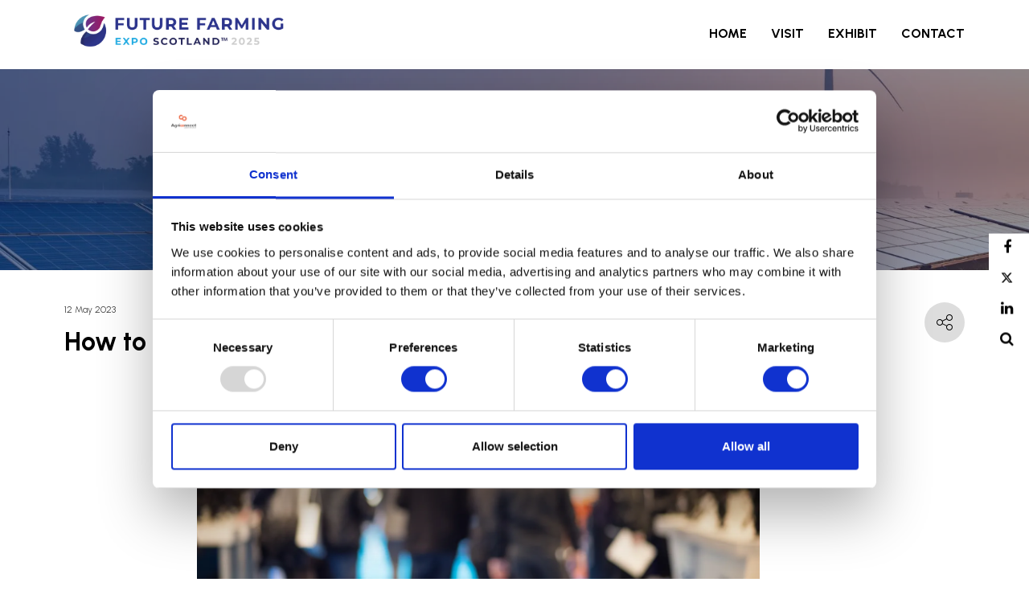

--- FILE ---
content_type: text/html;charset=utf-8
request_url: https://www.futurefarmingexpo.com/news/promote-market-stand-ffx23
body_size: 9598
content:



	
<!DOCTYPE html>
	<html lang="en-GB" class="no-js">
		<head>
			<meta http-equiv="Content-Type" content="text/html;charset=utf-8" />
			<title>
				
					How to promote and market your stand at #FFX23 - Future Farming Expo
				
			</title>
			<meta name="generator" 	 content="SHOWOFF by ASP.events" />
			<meta name="author" content="">

			
			<meta name="description" content="" />
			<meta name="keywords" content="" />

			<meta name="viewport" content="width=device-width, initial-scale=1.0" />

			
		
		
					<meta property="og:title" content="How&#x20;to&#x20;promote&#x20;and&#x20;market&#x20;your&#x20;stand&#x20;at&#x20;&#x23;FFX23" />  
			<meta property="og:site_name" content="Future&#x20;Farming&#x20;Expo&#x20;2025" />  
			<meta property="schema:name" typeof="https://schema.org/WebPage" content="How&#x20;to&#x20;promote&#x20;and&#x20;market&#x20;your&#x20;stand&#x20;at&#x20;&#x23;FFX23" />  
			<meta property="schema:image" typeof="https://schema.org/WebPage" content="https://cdn.asp.events/CLIENT_Briefing_1C55814B_5056_B739_544022F19077A8D2/sites/FFX-2023/media/logos/FFElogo.png/fit-in/1200x630/filters:no_upscale()" />  
			<meta property="og:image" content="https://cdn.asp.events/CLIENT_Briefing_1C55814B_5056_B739_544022F19077A8D2/sites/FFX-2023/media/logos/FFElogo.png/fit-in/1200x630/filters:no_upscale()" />  
			<meta property="og:type" content="article" />  

			<!--
			33A65E1DB18601C51E8C54D95231115E477A848CDB12790A19DCB01E85F55820
			-->
			<base href="https://www.futurefarmingexpo.com/" > 
	<meta name="robots" content="index, follow" />  
	<link rel="icon" href="https://cdn.asp.events/CLIENT_Briefing_1C55814B_5056_B739_544022F19077A8D2/sites/FFX-2023/media/favicon.ico" type="image/x-icon" />  
	<link rel="canonical" href="https://www.futurefarmingexpo.com/news/promote-market-stand-ffx23" />  
<!-- Google Tag Manager -->
<script>(function(w,d,s,l,i){w[l]=w[l]||[];w[l].push({'gtm.start':
new Date().getTime(),event:'gtm.js'});var f=d.getElementsByTagName(s)[0],
j=d.createElement(s),dl=l!='dataLayer'?'&l='+l:'';j.async=true;j.src=
'https://www.googletagmanager.com/gtm.js?id='+i+dl;f.parentNode.insertBefore(j,f);
})(window,document,'script','dataLayer','GTM-52Q5V6D');</script>
<!-- End Google Tag Manager -->
	

			
			<link rel="stylesheet" href="https://cdn.asp.events/CLIENT_Briefing_1C55814B_5056_B739_544022F19077A8D2/sites/FFX-2023/media/__theme/css/site.css?v=8775" />

			
			<link href="https://themes.asp.events/_template_expo_aperture_01/includes/fonts/fontawesome/css/font-awesome.min.css" rel="stylesheet">

			
			<script src="https://code.jquery.com/jquery-1.12.4.min.js" integrity="sha256-ZosEbRLbNQzLpnKIkEdrPv7lOy9C27hHQ+Xp8a4MxAQ=" crossorigin="anonymous"></script>

			
			<script src="https://cdn.jsdelivr.net/npm/scriptjs@2.5.7/dist/script.min.js" integrity="sha384-+kbmEGZrjwfGzlYYiLQkgntepLDajw5ZAlz1jvKM4IVPwGH4Z+nbmccUIf9pz1Gq" crossorigin="anonymous"></script>

			
			<script type="text/javascript" src="https://themes.asp.events/_template_expo_aperture_01/includes/javascripts/vendors/svgxuse.js"></script>

			
			<script type="text/javascript" src="https://themes.asp.events/_template_expo_aperture_01/includes/javascripts/animations.js"></script>

			
			<script type="text/javascript" src="https://themes.asp.events/_base/1-1-0/includes/javascripts/dist/essentials.min.js"></script>
			<script type="text/javascript" src="https://themes.asp.events/_template_expo_aperture_01/includes/javascripts/site.js?v=3" ></script>

			
			<script src="https://themes.asp.events/_template_expo_aperture_01/includes/javascripts/accessibility.js"></script>					
			<script type="text/javascript" src="https://themes.asp.events/_base/1-2-0/includes/javascripts/dist/global/accessibility.min.js"></script>

			

			
			
			
				<link href="https://fonts.googleapis.com/css?family=Urbanist:300,300i,700,700i" rel="stylesheet">
			
			
				<link href="https://fonts.googleapis.com/css?family=Urbanist:300,300i,700,700i" rel="stylesheet">
						
			

			
			
		
		
		<!-- Google Tag Manager -->
<script>(function(w,d,s,l,i){w[l]=w[l]||[];w[l].push({'gtm.start':
new Date().getTime(),event:'gtm.js'});var f=d.getElementsByTagName(s)[0],
j=d.createElement(s),dl=l!='dataLayer'?'&l='+l:'';j.async=true;j.src=
'https://www.googletagmanager.com/gtm.js?id='+i+dl;f.parentNode.insertBefore(j,f);
})(window,document,'script','dataLayer','GTM-52Q5V6D');</script>
<!-- End Google Tag Manager -->
			<script>
				$script('https://cdn.asp.events/includes/js/jquery/magnificPopup/jquery.magnific-popup.min.js', function(){ $script('https://cdn.asp.events/includes/js/ASPModal.old.min.js'); });

				jQuery(document).ready(function(){

					jQuery(document).on('click','.js-share-button',showShareDialog);

					function showShareDialog(e)
					{
						e.preventDefault();

						var Site = jQuery(this).attr('data-site');

						if (jQuery(this).attr('data-slug') != '') {
							var PageUrl = jQuery(this).attr('data-slug');
						} else {
							var PageUrl = location.href;
						}

						var contentId = '';
						if (jQuery(this).attr('data-contentId') != '') {
							var contentId = jQuery(this).attr('data-contentId');
						}
						var shareText = jQuery(this).attr('data-shareText');
						var shareTitle = jQuery(this).attr('data-shareTitle');

						jQuery.get
							( '__share/buttons/getShareUrl'
							, { Site:Site , PageUrl:PageUrl , PageTitle:document.title, contentId:contentId, shareText:shareText, shareTitle:shareTitle }
							, redirectToShare
							);
					}

					function redirectToShare(data)
					{
						//open email share in modal
						if(data.ShareTo.indexOf('__share/email') == 0)
							openRemoteModal(data.ShareTo);
						else{

						var popupBlockerChecker = {
									check: function(popup_window){
											var _scope = this;
											if (popup_window) {
													if(/chrome/.test(navigator.userAgent.toLowerCase())){
															setTimeout(function () {
																	_scope._is_popup_blocked(_scope, popup_window);
															 },200);
													}else{
															popup_window.onload = function () {
																	_scope._is_popup_blocked(_scope, popup_window);
															};
													}
											}else{
													_scope._displayError();
											}
									},
									_is_popup_blocked: function(scope, popup_window){
											if ((popup_window.innerHeight > 0)==false){ scope._displayError(); }
									},
									_displayError: function(){
											alert("Popup Blocker is enabled! Please add this site to your exception list.");
									}
							};

							var popup = window.open(data.ShareTo,'_blank','width=800,height=650'); //'width=620,height=440'
							popupBlockerChecker.check(popup);
						}
					}

				});
			</script>
		
	
		</head>




	 
	<body class="body--id-28506 t-default FFX-2023 ">
		
		
		
		<!-- Google Tag Manager (noscript) -->
<noscript><iframe src="https://www.googletagmanager.com/ns.html?id=GTM-52Q5V6D"
height="0" width="0" style="display:none;visibility:hidden"></iframe></noscript>
<!-- End Google Tag Manager (noscript) --><!-- Google Tag Manager (noscript) -->
<noscript><iframe src="https://www.googletagmanager.com/ns.html?id=GTM-52Q5V6D"
height="0" width="0" style="display:none;visibility:hidden"></iframe></noscript>
<!-- End Google Tag Manager (noscript) -->
	
		<a class="s-skip-to-main" href="#main" style="opacity: 0; position: absolute; transform: translateY(-100%);">Skip to main content</a>
		<div class="site">
			<nav class="navigation-mobile js-navigation-clone" data-original="main" data-type="accordion" aria-label="Mobile Main Navigation"></nav>
			
				
    
    
        
	<div class="header-sticky">
		<div class="wrapper">
			
				<div class="header-sticky__branding-dates-location">
					<div class="header-sticky__branding"><div class="panel panel--default panel--id-26390">
			
			
			
				<div class="panel__body">
					<p><a href="" target="_self" title=""><img alt="FFX  Logo" src="https://cdn.asp.events/CLIENT_Briefing_1C55814B_5056_B739_544022F19077A8D2/sites/FFX-2023/media/-Future-Farming-Expo-Logo-Suite-2-.png" style="height: 50%; width: 285px;" /></a>&nbsp;</p>

				</div>
			
		</div></div>
					
				</div>
			
			<div class="header-sticky__navigation-cta">
				<nav class="header-sticky__navigation js-navigation" data-name="main" aria-label="Main Navigation">
					<!--seed:6A220AE8582A4A706F7D64F7199479B869D19E26-->
	
		
			<ul class="menu menu--dropdown-responsive js-menu menublock" menuid="70">
		
	
	
		<li title="Home" class="menu__item">

		
			<a href="" target="_self" class="menu__item__link menuitem menuitem--id-608">Home</a>
		

		
		</li>
	
		<li title="Visit" class="menu__item">

		
			<a href="visit" target="_self" class="menu__item__link menuitem menuitem--id-2101">Visit</a>
		

		
			
			<button class="menu__item__toggle" style="display: none;"><i class="fal fa-chevron-down"></i></button>

			
	
		<ul class="menu--sub-menu menu--sub-menu--level-1">
	
	
		<li title="2025 Steering Committee" class="menu__item">

		
			<a href="2025-steering-committee" target="_self" class="menu__item__link menuitem menuitem--id-2264">2025 Steering Committee</a>
		

		
		</li>
	
	
		</ul>
	


		
		</li>
	
		<li title="Exhibit" class="menu__item">

		
			<a href="exhibit" target="_self" class="menu__item__link menuitem menuitem--id-2103">Exhibit</a>
		

		
			
			<button class="menu__item__toggle" style="display: none;"><i class="fal fa-chevron-down"></i></button>

			
	
		<ul class="menu--sub-menu menu--sub-menu--level-1">
	
	
		<li title="View Exhibitor Brochure" class="menu__item">

		
			<a href="ffx-exhibitor-brochure" target="_blank" class="menu__item__link menuitem menuitem--id-2277">View Exhibitor Brochure</a>
		

		
		</li>
	
		<li title="Request the 2025 floorplan" class="menu__item">

		
			<a href="floor-plan" target="_self" class="menu__item__link menuitem menuitem--id-2269">Request the 2025 floorplan</a>
		

		
		</li>
	
	
		</ul>
	


		
		</li>
	
		<li title="Contact" class="menu__item">

		
			<a href="contact" target="_self" class="menu__item__link menuitem menuitem--id-2105">Contact</a>
		

		
		</li>
	
	
		
			</ul>
		
	


				</nav>
				
			</div>			
		</div>
	</div>	

    
    
	
	<header class="header header__style-3">
		<div class="wrapper">
			
			
				<div class="header__branding-dates-location">
					<div class="header__branding"><div class="panel panel--default panel--id-26353">
			
			
			
				<div class="panel__body">
					<p><a href="" target="_self" title=""><img alt="FFX Logo" src="https://cdn.asp.events/CLIENT_Briefing_1C55814B_5056_B739_544022F19077A8D2/sites/FFX-2023/media/-Future-Farming-Expo-Logo-Suite-2-.png" style="height: 50%; width: 285px;" /></a>&nbsp;</p>

				</div>
			
		</div></div>
										
				</div>
						
			<div class="header__navigation-cta">
				<nav class="header__navigation js-navigation" data-name="main" aria-label="Main Navigation">
					<!--seed:6A220AE8582A4A706F7D64F7199479B869D19E26-->
	
		
			<ul class="menu menu--dropdown-responsive js-menu menublock" menuid="70">
		
	
	
		<li title="Home" class="menu__item">

		
			<a href="" target="_self" class="menu__item__link menuitem menuitem--id-608">Home</a>
		

		
		</li>
	
		<li title="Visit" class="menu__item">

		
			<a href="visit" target="_self" class="menu__item__link menuitem menuitem--id-2101">Visit</a>
		

		
			
			<button class="menu__item__toggle" style="display: none;"><i class="fal fa-chevron-down"></i></button>

			
	
		<ul class="menu--sub-menu menu--sub-menu--level-1">
	
	
		<li title="2025 Steering Committee" class="menu__item">

		
			<a href="2025-steering-committee" target="_self" class="menu__item__link menuitem menuitem--id-2264">2025 Steering Committee</a>
		

		
		</li>
	
	
		</ul>
	


		
		</li>
	
		<li title="Exhibit" class="menu__item">

		
			<a href="exhibit" target="_self" class="menu__item__link menuitem menuitem--id-2103">Exhibit</a>
		

		
			
			<button class="menu__item__toggle" style="display: none;"><i class="fal fa-chevron-down"></i></button>

			
	
		<ul class="menu--sub-menu menu--sub-menu--level-1">
	
	
		<li title="View Exhibitor Brochure" class="menu__item">

		
			<a href="ffx-exhibitor-brochure" target="_blank" class="menu__item__link menuitem menuitem--id-2277">View Exhibitor Brochure</a>
		

		
		</li>
	
		<li title="Request the 2025 floorplan" class="menu__item">

		
			<a href="floor-plan" target="_self" class="menu__item__link menuitem menuitem--id-2269">Request the 2025 floorplan</a>
		

		
		</li>
	
	
		</ul>
	


		
		</li>
	
		<li title="Contact" class="menu__item">

		
			<a href="contact" target="_self" class="menu__item__link menuitem menuitem--id-2105">Contact</a>
		

		
		</li>
	
	
		
			</ul>
		
	


				</nav>
				
				
			</div>			
			<div class="header__links-social">
				<div class="header__social"><div class="panel panel--default panel--id-26352">
			
			
			
				<div class="panel__body">
					<ul class="ck-social-icons">
	<li><a href="https://searchToggle" target="_self" title="https://searchToggle">Search</a></li>
	<li><a href="https://www.linkedin.com/company/future-farming-expo-scotland" target="_blank" title="https://www.linkedin.com/company/future-farming-expo-scotland">LinkedIn</a></li>
	<li><a href="https://twitter.com/ffexposcotland" target="_blank" title="https://twitter.com/ffexposcotland">Twitter</a></li>
	<li><a href="https://facebook.com/futurefarmingexpo" target="_blank" title="https://facebook.com/futurefarmingexpo">Facebook</a></li>
</ul>

				</div>
			
		</div></div>
								
			</div>
		</div>
	</header>


			
				
	

			
				
	
	

	
		
			
		
				<div class="page-title ">
				
					

					
					 
						<h1 class="page-title__title">News</h1>
					
					<div class="page-title__image">
						<div class="panel panel--default panel--id-26388">
			
			
			
				<div class="panel__body">
					<p><img alt="Image" src="https://cdn.asp.events/CLIENT_Briefing_1C55814B_5056_B739_544022F19077A8D2/sites/FFX-2023/media/hero/Solar-Panels.jpg" style="width: 1735px; height: 1157px;" /></p>

				</div>
			
		</div>
					</div>
				</div>
				
			
	

			
				
	

			
				
	
	

	
	
	<div class="content" id="main">
		
	
	
		
		
		
	

	<main class="content__main">
		<div class="wrapper">
			
			<div class="content__main__body">
				



		
		
	










<div class="m-libraries-news-entry m-libraries-news-entry--default m-libraries-news-entry--id-28506">
	<div class="m-libraries-news-entry__item js-library-list js-library-item js-library-entry-item" searchgroup="libraryentry-news" data-content-i-d=28506>
		<div class="m-libraries-news-entry__item__toolbar">
			<div class="p-button-group p-button-group--horizontal-to-vertical p-button-group--horizontal-to-vertical--tablet">
				
				
					<a href="javascript:void(0)" class="p-button p-button--circle-fill js-share-overlay-trigger" data-slug="news/promote-market-stand-ffx23" data-title="How to promote and market your stand at #FFX23" data-image="https://cdn.asp.events/CLIENT_Briefing_1C55814B_5056_B739_544022F19077A8D2/sites/FFX-2023/media/libraries/news/Exhibition-blog-image.png">
						<svg class="p-button__icon p-button__icon--share">
							<use xlink:href="https://themes.asp.events/_base/1-1-0/includes/icons/general.svg#icon-share"></use>
						</svg>
					</a>
				
				
			</div>
		</div>
		<div class="m-libraries-news-entry__item__header">
			
				<div class="m-libraries-news-entry__item__header__date">
					12 May 2023
				</div>
			
			<h1 class="m-libraries-news-entry__item__header__title">
				How to promote and market your stand at #FFX23
			</h1>
			
				
			
		</div>
		
			<figure class="m-libraries-news-entry__item__featured-image" >
				<div class="m-libraries-news-entry__item__featured-image__wrapper">
					<img src="https://cdn.asp.events/CLIENT_Briefing_1C55814B_5056_B739_544022F19077A8D2/sites/FFX-2023/media/libraries/news/Exhibition-blog-image.png/fit-in/1440x9999/filters:no_upscale()" />
					
				</div>
			</figure>
		
		<div class="m-libraries-news-entry__item__body">
			
			
				<div class="m-libraries-news-entry__item__body__description">
					
		
		
	<span data-contrast="auto">Future Farming Expo provides a fantastic opportunity for businesses to promote their products and services to a wide and diverse audience.</span> <span data-contrast="none">It's an opportunity to engage with potential customers, showcase your brand, and generate leads that can lead to future sales. However, with hundreds of other businesses competing for attention, it's important to develop a clear and effective marketing strategy to ensure your stand stands out from the crowd. In this article, we'll explore some tips and tricks for promoting and marketing your stand at FFX.</span><span data-ccp-props="{&quot;201341983&quot;:0,&quot;335559739&quot;:160,&quot;335559740&quot;:259}">&nbsp;</span> <b><span data-contrast="none">Set clear goals and objectives</span></b><span data-ccp-props="{&quot;201341983&quot;:0,&quot;335559739&quot;:160,&quot;335559740&quot;:259}">&nbsp;</span> <span data-contrast="none">Before you even start planning your marketing strategy, it's important to define what you want to achieve from the event. Do you want to generate new leads? Increase brand awareness? Launch a new product or service? By setting clear goals and objectives, you'll be able to tailor your marketing efforts to achieve these specific outcomes.</span><span data-ccp-props="{&quot;201341983&quot;:0,&quot;335559739&quot;:160,&quot;335559740&quot;:259}">&nbsp;</span> <b><span data-contrast="none">Create a pre-show marketing campaign</span></b><span data-ccp-props="{&quot;201341983&quot;:0,&quot;335559739&quot;:160,&quot;335559740&quot;:259}">&nbsp;</span> <span data-contrast="none">Creating a pre-show marketing campaign is a great way to generate buzz and excitement around your stand before the event even begins. This could include sending out email newsletters to your mailing list, promoting your attendance on social media, or even running a competition to win tickets to the event. The key is to create a sense of anticipation and excitement, and to encourage people to visit your stand once they arrive.</span><span data-ccp-props="{&quot;201341983&quot;:0,&quot;335559739&quot;:160,&quot;335559740&quot;:259}">&nbsp;</span> <b><span data-contrast="none">Design an eye-catching stand</span></b><span data-ccp-props="{&quot;201341983&quot;:0,&quot;335559739&quot;:160,&quot;335559740&quot;:259}">&nbsp;</span> <span data-contrast="none">Your stand is your chance to showcase your brand and attract potential customers, so it's essential to create a design that is both visually appealing and reflective of your brand. Make sure your stand stands out from the crowd with bright, bold colours, large graphics, and attention-grabbing signage. Consider investing in branded giveaways, such as pens or water bottles, to give to visitors as a way of promoting your brand.</span><span data-ccp-props="{&quot;201341983&quot;:0,&quot;335559739&quot;:160,&quot;335559740&quot;:259}">&nbsp;</span> <b><span data-contrast="none">Train your staff</span></b><span data-ccp-props="{&quot;201341983&quot;:0,&quot;335559739&quot;:160,&quot;335559740&quot;:259}">&nbsp;</span> <span data-contrast="none">Your staff will be the face of your brand at the event, so it's important to make sure they are fully trained and equipped to engage with potential customers. Train them on your products and services, and make sure they are confident in answering any questions visitors may have. Encourage them to be friendly, approachable, and enthusiastic &ndash; visitors are much more likely to engage with a friendly face than a disinterested one.</span><span data-ccp-props="{&quot;201341983&quot;:0,&quot;335559739&quot;:160,&quot;335559740&quot;:259}">&nbsp;</span> <b><span data-contrast="none">Use social media</span></b><span data-ccp-props="{&quot;201341983&quot;:0,&quot;335559739&quot;:160,&quot;335559740&quot;:259}">&nbsp;</span> <span data-contrast="none">Social media can be a powerful tool for promoting your stand at </span><span data-contrast="auto">Future Farming Expo</span><span data-contrast="auto">. </span><span data-contrast="none">Use platforms such as Twitter, Facebook, and Instagram to promote your attendance, share photos of your stand, and engage with visitors in real-time. Consider running a social media competition, such as a photo contest or a scavenger hunt, to encourage visitors to engage with your brand and share their experiences with their followers. </span><span data-contrast="none">Ensure you&rsquo;re tagging Future Farming Expo accounts to get further coverage.</span><span data-ccp-props="{&quot;201341983&quot;:0,&quot;335559739&quot;:160,&quot;335559740&quot;:259}">&nbsp;</span>
<ul>
	<li aria-setsize="-1" data-aria-level="2" data-aria-posinset="1" data-font="Courier New" data-leveltext="o" data-list-defn-props="{&quot;335552541&quot;:1,&quot;335559684&quot;:-2,&quot;335559685&quot;:1440,&quot;335559991&quot;:360,&quot;469769226&quot;:&quot;Courier New&quot;,&quot;469769242&quot;:[9675],&quot;469777803&quot;:&quot;left&quot;,&quot;469777804&quot;:&quot;o&quot;,&quot;469777815&quot;:&quot;hybridMultilevel&quot;}" data-listid="1"><a href="https://twitter.com/ffexposcotland"><span data-contrast="none">Twitter</span></a><span data-ccp-props="{&quot;201341983&quot;:0,&quot;335559739&quot;:160,&quot;335559740&quot;:259}">&nbsp;</span></li>
	<li aria-setsize="-1" data-aria-level="2" data-aria-posinset="2" data-font="Courier New" data-leveltext="o" data-list-defn-props="{&quot;335552541&quot;:1,&quot;335559684&quot;:-2,&quot;335559685&quot;:1440,&quot;335559991&quot;:360,&quot;469769226&quot;:&quot;Courier New&quot;,&quot;469769242&quot;:[9675],&quot;469777803&quot;:&quot;left&quot;,&quot;469777804&quot;:&quot;o&quot;,&quot;469777815&quot;:&quot;hybridMultilevel&quot;}" data-listid="1"><a href="https://www.linkedin.com/company/future-farming-expo-scotland/"><span data-contrast="none">LinkedIn</span></a><span data-ccp-props="{&quot;201341983&quot;:0,&quot;335559739&quot;:160,&quot;335559740&quot;:259}">&nbsp;</span></li>
</ul>

<ul>
	<li aria-setsize="-1" data-aria-level="2" data-aria-posinset="1" data-font="Courier New" data-leveltext="o" data-list-defn-props="{&quot;335552541&quot;:1,&quot;335559684&quot;:-2,&quot;335559685&quot;:1440,&quot;335559991&quot;:360,&quot;469769226&quot;:&quot;Courier New&quot;,&quot;469769242&quot;:[9675],&quot;469777803&quot;:&quot;left&quot;,&quot;469777804&quot;:&quot;o&quot;,&quot;469777815&quot;:&quot;hybridMultilevel&quot;}" data-listid="1"><a href="https://www.facebook.com/futurefarmingexpo/"><span data-contrast="none">Facebook</span></a><span data-ccp-props="{&quot;201341983&quot;:0,&quot;335559739&quot;:160,&quot;335559740&quot;:259}">&nbsp;</span></li>
</ul>
<strong>&nbsp;Offer incentives</strong><span data-ccp-props="{&quot;201341983&quot;:0,&quot;335559739&quot;:160,&quot;335559740&quot;:259}">&nbsp;</span> <span data-contrast="none">Incentives are a great way to encourage visitors to stop by your stand and engage with your brand. This could include offering a discount or special offer for visitors who sign up for your newsletter or follow your social media channels. Alternatively, you could offer a prize draw for visitors who leave their business card or fill out a survey at your stand.</span><span data-ccp-props="{&quot;201341983&quot;:0,&quot;335559739&quot;:160,&quot;335559740&quot;:259}">&nbsp;</span> <strong>Partner with other businesses&nbsp;</strong> <span data-contrast="none">Partnering with other businesses at the event can be a great way to increase your reach and attract a wider audience. Consider teaming up with a complementary brand to offer a joint promotion or giveaway or hosting a joint event or presentation to showcase both of your products or services.</span><span data-ccp-props="{&quot;201341983&quot;:0,&quot;335559739&quot;:160,&quot;335559740&quot;:259}">&nbsp;</span> <strong>Follow up with leads&nbsp;</strong> <span data-contrast="none">Finally, it's essential to follow up with any leads you generate at the event. Make sure you collect contact details from visitors who show an interest in your brand and follow up with them after the event with a personalised email or phone call. This is your chance to build a relationship with potential customers and convert them into loyal customers.</span><span data-ccp-props="{&quot;201341983&quot;:0,&quot;335559739&quot;:160,&quot;335559740&quot;:259}">&nbsp;</span> <span data-contrast="none">In conclusion, promoting and marketing your stand at </span><span data-contrast="auto">Future Farming Expo</span> <span data-contrast="none">requires careful planning, preparation, and execution. By setting clear goals and objectives, designing an eye-catching stand, training your staff, and using social media, you can create a buzz around your brand and attract a wider audience. Offering incentives, partnering with other businesses, and following up with leads are also key strategies for converting potential customers into loyal customers. With these tips and tricks, you can make the most of your presence and generate valuable leads and sales for your business.</span><span data-ccp-props="{&quot;201341983&quot;:0,&quot;335559739&quot;:160,&quot;335559740&quot;:259}">&nbsp;</span>
				</div>
			
            
			
			
			
			<div class="m-libraries-news-entry__item__body__additional">
				
					
				
			</div>
		</div>
		
		<div class="m-libraries-news-entry__item__comments">
			
	

		</div>
		<div class="m-libraries-news-entry__item__share">
			

    <script>
    	if ( window.showoff ) {
    		window.showoff.translations.widgets.share = {"message":"","copyurl":"Copy URL","cb_shareemail_message":"Message","cb_shareemail_emailto":"To:","cb_shareemail_submit":"Send Email","cb_shareemail_replyTo":"From:","cb_shareemail_replyTo_hint":"The email the recipient can reply to","viaurl":"Share via URL","cb_shareemail_subject":"Have a look at our page!","title":"Share","viasocialmedia":"Share via social media","cb_shareemail_body":"A page has been shared with you! Have a look at our page:","cb_shareemail_emailto_hint":"The email of the recipient"};
    	}
    </script>
	<div class="w-share w-share--overlay js-share-overlay">
		
		<div class="widget-share js-share-wrapper">
				<ul class="widget-share__list">
					
					
						<li class="widget-share__list__item">
			<a href="javascript:void(0)" class="widget-share__list__item__link widget-share__list__item__link--twitter js-share-button js-share-twitter" data-site="twitter" data-slug="https://www.futurefarmingexpo.com/news/promote-market-stand-ffx23" data-contentId="28506" data-shareText="" data-shareTitle="">
				<span class="widget-share__list__item__link__icon">
					<i class="fa fa-brands fa-twitter"></i>
				</span>
				<span class="widget-share__list__item__link__title">Twitter</span>
			</a>
		</li>
					
						<li class="widget-share__list__item">
			<a href="javascript:void(0)" class="widget-share__list__item__link widget-share__list__item__link--facebook js-share-button js-share-facebook" data-site="facebook" data-slug="https://www.futurefarmingexpo.com/news/promote-market-stand-ffx23" data-contentId="28506" data-shareText="" data-shareTitle="">
				<span class="widget-share__list__item__link__icon">
					<i class="fa fa-brands fa-facebook"></i>
				</span>
				<span class="widget-share__list__item__link__title">Facebook</span>
			</a>
		</li>
					
						<li class="widget-share__list__item">
			<a href="javascript:void(0)" class="widget-share__list__item__link widget-share__list__item__link--linkedin js-share-button js-share-linkedin" data-site="linkedin" data-slug="https://www.futurefarmingexpo.com/news/promote-market-stand-ffx23" data-contentId="28506" data-shareText="" data-shareTitle="">
				<span class="widget-share__list__item__link__icon">
					<i class="fa fa-brands fa-linkedin"></i>
				</span>
				<span class="widget-share__list__item__link__title">LinkedIn</span>
			</a>
		</li>
					
						<li class="widget-share__list__item">
			<a href="javascript:void(0)" class="widget-share__list__item__link widget-share__list__item__link--whatsapp js-share-button js-share-whatsapp" data-site="whatsapp" data-slug="https://www.futurefarmingexpo.com/news/promote-market-stand-ffx23" data-contentId="28506" data-shareText="" data-shareTitle="">
				<span class="widget-share__list__item__link__icon">
					<i class="fa fa-brands fa-whatsapp"></i>
				</span>
				<span class="widget-share__list__item__link__title">WhatsApp</span>
			</a>
		</li>
					
					
				</ul>
			</div>
	</div>

		</div>
	</div>
	
		<div class="m-libraries-news-entry__navigation">
			
			<a class="p-button p-button--primary" href="news">View all News</a>
		</div>
	
	<div class="m-libraries-news-entry__pagination">
		
		
		

	<div class="pagination pagination--entry js-pagination js-library-entry-pagination" searchgroup="libraryentry-news" data-cachestatic="0">
				<ul class="pagination__list"><li class="pagination__list__item"><a href="news/importance-designing-stand-ffx23" data-entryid="27441"  data-page="33" class="pagination__list__item__link pagination__list__item__link--previous" title="Previous Page"><span class="pagination__list__item__link__icon"></span><div class="pagination__list__item__link__preview"><span class="pagination__list__item__link__field-1" data-next="Next" data-prev="Previous">The importance of designing your stand for #FFX23 </span><span class="pagination__list__item__link__field-2" data-next="Next" data-prev="Previous"><div class="pagination__list__item__link__field-2__thumbnail" style="background-image: url(https://cdn.asp.events/CLIENT_Briefing_1C55814B_5056_B739_544022F19077A8D2/sites/FFX-2023/media/libraries/news/Untitled-design(29).png);"></div></span></div></a></li><li class="pagination__list__item"><a href="news/promote-attendance-ffx23" data-entryid="28505"  data-page="35" class="pagination__list__item__link pagination__list__item__link--next" title="Next Page"><span class="pagination__list__item__link__icon"></span><div class="pagination__list__item__link__preview"><span class="pagination__list__item__link__field-1" data-next="Next" data-prev="Previous">How to promote your attendance at #FFX23</span><span class="pagination__list__item__link__field-2" data-next="Next" data-prev="Previous"><div class="pagination__list__item__link__field-2__thumbnail" style="background-image: url(https://cdn.asp.events/CLIENT_Briefing_1C55814B_5056_B739_544022F19077A8D2/sites/FFX-2023/media/libraries/news/exhibition-stand-blog-image.png);"></div></span></div></a></li></ul>
			</div><script type='text/javascript'>$script('https://cdn.asp.events/includes/js/librarysearch.js');</script>

	</div>
	<div class="m-libraries-news-entry__loading">
		
	<div class="p-loader p-loader--overlay js-w-library-loading" searchgroup="libraryentry-news">
		<span class="p-loader__icon"></span>
		<span class="p-loader__text">Loading</span>
	</div>

	</div>
	<script>
		$script('https://themes.asp.events/_base/1-1-0/includes/javascripts/src/patterns/pagination.js');
	</script>
	
</div>


			</div>
		</div>
	</main>

	

	
	
		
		
		
	


	</div>

			
				
		

			
				
	

			
				
	<div class="advertising"><div class="wrapper"><div class="panel panel--default panel--id-26379"> 
 <div class="panel__body"> 
  <p><br /> <iframe frameborder="0" width="100%" height="200" src="https://assets.incisivemedia.com/production/agriconnect/carousel-banner/"></iframe></p> 
 </div> 
</div></div></div>

			
				


		

			
				
	

			
				
	

			
				
	

			
				
	

			
				
		<footer class="footer">
			<div class="footer__info"><div class="wrapper"><div class="panel panel--default panel--id-26377">
			
			
			
				<div class="panel__body">
					<img alt="Agriconnect Logo" src="https://cdn.asp.events/CLIENT_Briefing_1C55814B_5056_B739_544022F19077A8D2/sites/FFX-2023/media/logos/Logo_Agriconnect_subline_VF.png" style="width: 250px; height: 136px;" />
				</div>
			
		</div>
	
 
		
		<div class="panel panel--default panel--id-26376">
			
			
				<div class="panel__header">
					<h4 class="panel__header__title">
						About Us
					</h4>
				</div>
			
			
				<div class="panel__body">
					<p><a href="https://www.agriconnect.com/" target="_self" title="https://www.agriconnect.com/">Agriconnect</a></p>

<p><a href="https://www.arc-network.com/" target="_self" title="https://www.arc-network.com/">ARC Network</a></p>

<p><a href="https://www.agriconnect.com/terms-and-conditions" target="_self" title="https://www.agriconnect.com/terms-and-conditions">Terms &amp; Conditions</a></p>

				</div>
			
		</div>
	
 
		
		<div class="panel panel--default panel--id-26374">
			
			
				<div class="panel__header">
					<h4 class="panel__header__title">
						Other Events
					</h4>
				</div>
			
			
				<div class="panel__body">
					<p><a href="https://www.farmersguardian.com/" target="_self" title="https://www.farmersguardian.com/">Farmers Guardian</a></p>

<p><a href="https://www.lammashow.com/" target="_self" title="https://www.lammashow.com/">Lamma Show</a></p>

<p><a href="https://www.croptecshow.com/" target="_self" title="https://www.croptecshow.com/">CropTec</a></p>

<p><a href="https://www.britishfarmingawards.co.uk/" target="_self" title="https://www.britishfarmingawards.co.uk/">British Farming Awards</a></p>

<p>&nbsp;</p>

				</div>
			
		</div>
	
 
		
		<div class="panel panel--default panel--id-34176">
			
			
			
				<div class="panel__body">
					<p>LAMMA Limited, a company registered in the United Kingdom, with registered number 07172302 and with its registered office at Unit 4 Fulwood Business Park, Caxton Road, Preston, PR2 9NZ.</p>

				</div>
			
		</div></div></div>
			<div class="footer__extra">				
				<div class="footer__extra__showoff">
					
					
						<a href="https://www.asp.events/client" target="_blank">Exhibition Website by ASP</a>
					
				</div>
				<div class="footer__extra__menu">
					<!--seed:634C355338F523389CC509C60F6E4F72600BC76A-->
	
		
			<ul class="menu menu--links menublock" menuid="71">
		
	
	
		<li title="© Copyright 2025 LAMMA Limited. All rights reserved" class="menu__item">

		
			<span class="menu__item__link menuitem menuitem--id-615">© Copyright 2025 LAMMA Limited. All rights reserved</span>
		

		
		</li>
	
		<li title="Part of the Agriconnect family." class="menu__item">

		
			<span class="menu__item__link menuitem menuitem--id-616">Part of the Agriconnect family.</span>
		

		
		</li>
	
		<li title="Policies" class="menu__item">

		
			<a href="https://www.agriconnect.com/policies/" target="_blank" class="menu__item__link menuitem menuitem--id-879">Policies</a>
		

		
			
			<button class="menu__item__toggle" style="display: none;"><i class="fal fa-chevron-down"></i></button>

			
	
		<ul class="submenu submenu--level-1">
	
	
		<li title="Competition Terms and Conditions" class="menu__item">

		
			<a href="competition-terms-conditions" target="_self" class="menu__item__link menuitem menuitem--id-1180">Competition Terms and Conditions</a>
		

		
		</li>
	
	
		</ul>
	


		
		</li>
	
	
		
			</ul>
		
	


				</div>
				<div class="footer__extra__social"><div class="wrapper"><div class="panel panel--default panel--id-26378">
			
			
			
				<div class="panel__body">
					<ul class="ck-social-icons">
	<li><a href="https://searchToggle" target="_self" title="https://searchToggle">Search</a></li>
	<li><a href="https://www.linkedin.com/company/future-farming-expo-scotland" target="_blank" title="https://www.linkedin.com/company/future-farming-expo-scotland">LinkedIn</a></li>
	<li><a href="https://twitter.com/ffexposcotland" target="_blank" title="https://twitter.com/ffexposcotland">Twitter</a></li>
	<li><a href="https://facebook.com/futurefarmingexpo" target="_blank" title="https://facebook.com/futurefarmingexpo">Facebook</a></li>
</ul>

				</div>
			
		</div></div></div>
			</div>
		</footer>

			
			<div class="w-modal-search">
				<a href="#searchToggle" class="js-search-trigger"></a>
				
	<div class="w-search" data-cachestatic="1" data-search-hint="Type in what you're looking for then press search">
		<form name="searchform" action="__search" class="w-search__form" method="post">
			
				<div class="w-search__form__title">
					Search
				</div>
			
			<div class='p-form__group form__group'><div class='p-form__group__controls form__group__controls'><input type="text" name="q" class="w-search__form__input" placeholder="Search" id="q"/></div></div>
			<div class='p-form__group form__group'><div class='p-form__group__controls form__group__controls'><button name="searchSubmitButton" type="submit" class="w-search__form__submit" id="searchSubmitButton">Search</button></div></div>
		</form>
	</div>

			</div>
			<div class="floating">
				<div class='w-zone-loginwrapper' data-lostpassword='false'><div>


	<div class="w-zone-login js-zone-login">

		<div class="w-zone-login__no-access js-zone-login__no-access">
			
		</div>

		<div class="w-zone-login__form-wrapper">
			
				<form action="__zone/dologin" class="w-zone-login__form zoneloginform" method="post">
					<input type="hidden" name="formID" value="LOGIN" id="formID"/>
					<div class='p-form__group form__group'><div class='p-form__group__title form__group__title'><label class="p-form__group__title__label form__group__title__label" required="required" showrequiredicon="true" for="username">Username *</label></div><div class='p-form__group__controls form__group__controls'><input type="text" name="username" class="w-zone-login__form__input" required="required" placeholder="Username" autocomplete="off" id="username"/></div></div>
					<div class='p-form__group form__group'><div class='p-form__group__title form__group__title'><label class="p-form__group__title__label form__group__title__label" required="required" showrequiredicon="true" for="password">Password *</label></div><div class='p-form__group__controls form__group__controls'><input type="password" name="password" class="w-zone-login__form__input" required="required" placeholder="Password" autocomplete="off" id="password"/></div></div>
					<div class='p-form__group form__group'><div class='p-form__group__controls form__group__controls'><button name="loginSubmitButton" type="submit" class="button w-zone-login__form__submit" id="loginSubmitButton">Login</button></div></div>
					
				</form>
				
			
		</div>

		

  </div>

</div></div><script type='text/javascript'>
				$script('https://cdn.asp.events/includes/js/jquery/magnificPopup/jquery.magnific-popup.min.js', function(){
					$script('/includes/javascript/ASPModal.old.min.js', function(){
						$script('/includes/javascript/modules/zone/zone.js?v=rc/4.4.32', function(){
		        			js_zone.login_init();
		        		});
					});
				});
	        </script>
        
			</div>
			 
			
				

				

			
			


    

			
			
				
    <a class="l-to-top js-to-top " href="javascript:return false;"></a>

			
		</div>
		
		
	

	
	
		
		
		<style>
.hero .w-icatcher-slider__list__item__body__description { font-size: 1.25rem; }
.hero .w-icatcher-slider__list__item__body__description .ck-intro-text { font-size: 1.5rem; }

.m-speakers-list--carousel-squares .m-speakers-list__items__item__wrapper { background: #fff; }

.w-icatcher-carousel .w-icatcher-carousel__list__item__image { text-align: center; }

.ck-button-one, .article--boxed--color-main .article__header__title, .article--boxed--color-main .article__body, .header__links .panel__body a:not([class*="ck-"]), .section--main .article--default .article__body>*:not([class]){ color: #fff; }


.ck-button-one, .ck-button-two, .article--boxed--color-main form .form__group__controls button[class*="js-submit-btn"], .button--secondary, .ck-button-three, .button--tertiary, .ck-button-four, .button--quaternary, .ck-button-five, .button--quinary, .p-button--primary, #commentForm .buttons input, .navigation__cta .panel__body a:not([class]), .header__cta .panel__body a:not([class]), .header-sticky__cta .panel__body a:not([class]), form button, form .form__group__controls button[class*="js-submit-btn"], .w-icatcher-slider .w-icatcher-slider__list__item__body__button__link, .w-poll .btn, .w-instagram--row .w-instagram__link__button, .w-zone-dashboard .w-zone-dashboard__overview__checklist .w-zone-dashboard__overview__checklist__list .menu__item--cta>.menu__item__text, .w-zone-dashboard .w-zone-dashboard__overview__checklist .w-zone-dashboard__overview__checklist__list .menu__item--cta>.menu__item__link, .button--primary, .button, input[type="button"]  { padding: 12.5px 30px !important; font-size: 0.75rem; color: #fff; }

@media (min-width: 1280px) {
.m-libraries-news-list--overlay .m-libraries-news-list__items__item { width: calc(33.33% - 33px); }
}

.section--quaternary .section__header__title { color: #000; }

.t-homepage .section--full-width { background: linear-gradient(55deg, rgba(0,123,196,1) 40%, rgba(25,37,90,1) 80%); margin: 0 !important; padding: 20px; }
.t-homepage .section--full-width .article__header__title,
.t-homepage .section--full-width .article__body,
.w-icatcher-carousel__list__item__body__title { color: #fff; }

@media (min-width: 1024px) {
.m-libraries-news-list--overlay .m-libraries-news-list__items__item:nth-child(-n+6) { margin-top: 20px; }
.m-libraries-news-list--overlay .m-libraries-news-list__items__item:nth-child(-n+3) { margin-top: 0; }
.m-libraries-news-list--overlay .m-libraries-news-list__items__item:nth-child(2n) { margin-right: 20px; }
.m-libraries-news-list--overlay .m-libraries-news-list__items__item:nth-child(4n) { margin-right: 20px; }
.m-libraries-news-list--overlay .m-libraries-news-list__items__item:nth-child(5n) { margin-right: 20px; }
.m-libraries-news-list--overlay .m-libraries-news-list__items__item:nth-child(6n) { margin-right: 20px; }
.m-libraries-news-list--overlay .m-libraries-news-list__items__item:nth-child(3n) { margin-right: 0; }
}

@media screen and (max-width: 1023px) {
.header-sticky { display: none !important; }
}

@media screen and (min-width: 768px) {
.t-homepage .section--full-width { padding: 40px 20px; }
}

@media screen and (min-width: 1280px) {
.t-homepage .section--full-width { padding: 60px 20px; }
.t-homepage .section--full-width .w-icatcher-carousel { max-width: 1350px; }
}

</style><script src="/includes/javascript/showoff.global.min.js" ></script>
            <script type=""text/javascript"">
                var _paq = _paq || [];
                //prc_visitorSession//
            </script>
        
	


	</body>
	</html>



--- FILE ---
content_type: application/javascript
request_url: https://cdn.asp.events/includes/js/ASPModal.old.min.js
body_size: 1317
content:
var _paq=_paq||[];function openModal(target,multiple){if(typeof multiple==='undefined')multiple='false';var initPopLen=$('*[class*="multiple-"]').filter(function(){return this.className.match(/(?:^|\s)multiple-/)}).length;if(initPopLen!=0&&multiple==!0){$(".mfp-content div").first().addClass("multiple-1",function(){var pops=$('*[class*="multiple-"]').filter(function(){return this.className.match(/(?:^|\s)multiple-/)});pops.each(function(i,v){var trueIndex=i+1;var newPop=trueIndex+1;if(trueIndex==(pops.length)){$(".multiple-"+trueIndex).after("<div class='multiple-"+newPop+"'></div>");$(".multiple-"+newPop).append(target);$(".multiple-"+trueIndex).css({'z-index':-99,'position':"absolute",'opacity':0})}});$('button.mfp-close').unbind('click');$('button.mfp-close').click(function(event){var curPops=$('*[class*="multiple-"]').filter(function(){return this.className.match(/(?:^|\s)multiple-/)});if(curPops.length!=0){event.preventDefault();event.stopPropagation()}
closeForMultiModal(curPops)})})}else{$.magnificPopup.open({items:{src:target,type:'inline'},closeOnContentClick:!1,closeOnBgClick:!1,showCloseBtn:!0,closeBtnInside:!1,callbacks:{beforeOpen:function(){$('body').addClass('has-modal-opening')},open:function(){$('body').removeClass('has-modal-opening');$('body').addClass('has-modal-open');$('.mfp-close').appendTo('.mfp-content');$(document).triggerHandler('modal-open');$(document).triggerHandler('modal-ready')},beforeClose:function(){$('body').addClass('has-modal-closing')},close:function(){$('body').removeClass('has-modal-open');$('body').removeClass('has-modal-closing');$('body').removeClass('has-confirm-it')}}})}
$(document).trigger('modal-opened')}
function openRemoteModal(url,displayType,extraOptions,multiple,style,tracking){if(typeof displayType==='undefined')displayType='ajax';if(typeof extraOptions==='undefined')extraOptions={};if(typeof multiple==='undefined')multiple='false';if(typeof style==='undefined')style='';var options={items:{src:url,type:displayType},tLoading:'<div class="spinner"></div>',allowHTMLInStatusIndicator:true,removalDelay:250,callbacks:{ajaxContentAdded:function(){$(document).triggerHandler('remote-modal-ready');$(document).triggerHandler('modal-ready');if($.fn.icheck){$('.mfp-content input:checkbox:not(.icheck-input),.mfp-content input:radio:not(.icheck-input)').icheck()}},beforeOpen:function(){$('body').addClass('has-modal-opening')},open:function(){$('body').removeClass('has-modal-opening');$('body').addClass('has-modal-open');if(style=='fullwidth'){$('.mfp-content').addClass('mfp-content--style-fullwidth')}
$('.mfp-close').appendTo('.mfp-content');$(document).triggerHandler('modal-open')},beforeClose:function(){$('body').addClass('has-modal-closing')},close:function(){$('body').removeClass('has-modal-open');$('body').removeClass('has-modal-closing');$(document).trigger('modal-closed');_paq.push(['setCustomUrl',window.location.href])}},closeOnContentClick:!1,closeOnBgClick:!1,showCloseBtn:!0,closeBtnInside:!1};$.extend(options,extraOptions);if($.magnificPopup.instance.isOpen&&multiple==!0){$(".mfp-content div").first().addClass("multiple-1",function(){var pops=$('*[class*="multiple-"]').filter(function(){return this.className.match(/(?:^|\s)multiple-/)});pops.each(function(i,v){var trueIndex=i+1;var newPop=trueIndex+1;if(trueIndex==(pops.length)){$(".multiple-"+trueIndex).after("<div class='multiple-"+newPop+"'></div>");$(".multiple-"+newPop).load(url,function(){$(".multiple-"+trueIndex).css({'z-index':-99,'position':"fixed",'opacity':0})})}});$('button.mfp-close').unbind('click');$('button.mfp-close').click(function(event){var curPops=$('*[class*="multiple-"]').filter(function(){return this.className.match(/(?:^|\s)multiple-/)});if(curPops.length!=0){event.preventDefault();event.stopPropagation()}
closeForMultiModal(curPops)})})}else{$.magnificPopup.open(options);$('.mfp-content').attr('data-modalurl',url)}
$(document).triggerHandler('modal-opened')}
function closeModal(){$(document).trigger('modal-closed');$.magnificPopup.close()}
function closeForMultiModal(curPops,closeAllMulti){if(typeof closeAllMulti==='undefined')multiple='false';if(typeof curPops==='undefined'){curPops=$('*[class*="multiple-"]').filter(function(){return this.className.match(/(?:^|\s)multiple-/)})}
var aCurPop=curPops.length;if(closeAllMulti){curPops.each(function(i,v){var trueIndex=i+1;if(trueIndex==1){$(".multiple-"+trueIndex).removeAttr("style");$(".multiple-"+trueIndex).removeClass("multiple-1")}else{$("div").remove(".multiple-"+trueIndex)}})}else{var prevPop=aCurPop-1;$("div").remove(".multiple-"+aCurPop);$(".multiple-"+prevPop).removeAttr("style");if(aCurPop==2&&prevPop==1){$(".multiple-"+prevPop).removeClass("multiple-1")}}}
function closeRemoteModal(closeAllMulti){if(typeof closeAllMulti==='undefined')multiple='false';var curPops=$('*[class*="multiple-"]').filter(function(){return this.className.match(/(?:^|\s)multiple-/)});var curPopID=curPops.length;if($('div.multiple-'+curPopID).length){closeForMultiModal(curPops,closeAllMulti)}else{$(document).trigger('modal-closed');$.magnificPopup.close()}}
function openModalElement(url,element){$.ajax({type:"GET",url:url,success:function(result){$html=$('<div>').html(result);if(typeof element!='undefined'){$html=$html.find(element)}
openModal($html)},error:function(result){}})}
$(document).ready(function(){$('.js-ajax-popup-link').magnificPopup({type:'ajax',midClick:!0,closeOnContentClick:!1,closeOnBgClick:!1,showCloseBtn:!0,closeBtnInside:!1});$('.js-iframe-popup-link').magnificPopup({type:'iframe',midClick:!0,closeOnContentClick:!1,closeOnBgClick:!1,showCloseBtn:!0,closeBtnInside:!1});$('[data-toggle="modal"]').magnificPopup({type:'inline',midClick:!0,closeOnContentClick:!1,closeOnBgClick:!1,showCloseBtn:!0,closeBtnInside:!1});$('[data-dismiss="modal"]').on('click',function(){$.magnificPopup.close()})})

--- FILE ---
content_type: application/javascript
request_url: https://themes.asp.events/_base/1-1-0/includes/javascripts/src/patterns/pagination.js
body_size: 1441
content:
/* Commenting this out as it reportedly is not working on iPhones or Android. Since I was not able to replicate I'll disable it for now. https://aspevents.zendesk.com/agent/tickets/142191
// load the dependencies
$script('//themes.asp.events/_base/1-1-0/includes/javascripts/src/global/utilities/hammer.min.js', function(){
	$script(['//themes.asp.events/_base/1-1-0/includes/javascripts/src/global/utilities/jquery.hammer.js', '//themes.asp.events/_base/1-1-0/includes/javascripts/src/global/utilities/on-screen.min.js', '//themes.asp.events/_base/1-1-0/includes/javascripts/src/global/utilities/TweenMax.min.js'], 'paginationDependencies');
});

// when dependencies are loaded run the main pagination code
$script.ready('paginationDependencies', function() {
	var gestureHint = true;

	function init() {
	  initializeBinders();
	  initializeTouchBinders();
	}


	function reload() {
	  initializeBinders();
	}


	function initializeBinders() {
		delete Hammer.defaults.cssProps.userSelect;

  		$( ".js-library-entry-item" ).hammer().on( "swiperight", function(e){
  			if (e.gesture.pointerType === 'mouse') {
  				return;
  			}
  			else {
				previousPage(e.target);
  			}
  		});

  		$( ".js-library-entry-item" ).hammer().on( "swipeleft", function(e){
  			if (e.gesture.pointerType === 'mouse') {
  				return;
  			}
  			else {
				nextPage(e.target);
  			}
  		});
	}

	function bindGesture() {
		buildGestureInfo();
		bindGestureActions();
		$(document).off('ajaxupdate', '.js-library-list', bindGesture);
		$(document).off('modal-ready', bindGesture);
	}


	function initializeTouchBinders() {
		$(document).on('touchstart', '.pagination__list__item__link', function(){
			if ( gestureHint ) {
				$(document).on( 'ajaxupdate', '.js-library-list', bindGesture);
				$(document).on('modal-ready', bindGesture);
			}
		});
	}


	function previousPage(itemContainer) {
	  var $itemContainer = $(itemContainer);

	  var $previousPage = $( '.pagination[searchgroup="' + $itemContainer.attr('searchgroup') + '"]').find('.pagination__list__item__link--previous');

	  if ( $previousPage.length ) {
	  	function previousPageClick() {
	  		//@Note: Used to simply be $previousPage.click() but that's not working anymore?
	  		$previousPage[0].click();
	  	}

	    TweenLite.to($(itemContainer), 0.5, {force3D: true, x: '100%', opacity: 0, onComplete: previousPageClick });
	  }
	  else {
	  	var tl = new TimelineLite();
		tl.to($(itemContainer), 0.25, {force3D: true, x: '20%'}).to($(itemContainer), 0.25, {force3D: true, x: '0%'});
	  }
	}


	function nextPage(itemContainer) {
	  var $itemContainer = $(itemContainer);

	  var $nextPage = $( '.pagination[searchgroup="' + $itemContainer.attr('searchgroup') + '"]').find('.pagination__list__item__link--next');

	  if ( $nextPage.length ) {
	  	function nextPageClick() {
	  		//@Note: Used to simply be $nextPage.click() but that's not working anymore?
	  		$nextPage[0].click();
	  	}

	    TweenLite.to($(itemContainer), 0.5, {force3D: true, x: '-100%', opacity: 0, onComplete: nextPageClick });
	  }
	  else {
	    var tl = new TimelineLite();
		tl.to($(itemContainer), 0.25, {force3D: true, x: '-20%'}).to($(itemContainer), 0.25, {force3D: true, x: '0%'});
	  }
	}


	function bindGestureActions(){
		$(document).on('click', '.p-gesture__action', function(){
			hideGestureInfo();
		});
	}


	function buildGestureInfo() {
		if ( !$('.overlay').length ) {
			var overlay = '';

			overlay += '<div class="overlay overlay--transparent">';
			overlay += 	'<div class="p-gesture p-gesture--overlay">';
			overlay +=		'<div class="p-gesture__icon">';
			overlay += 			'<svg class="icon icon--svg icon--white icon--icon-swipe-horizontal">';
			overlay +=				'<use xmlns:xlink="http://www.w3.org/1999/xlink" xlink:href="/__themes/_base/1-1-0/includes/icons/gestures.svg#icon-swipe-horizontal"></use>'
			overlay += 			'</svg>';
			overlay +=		'</div>';
			overlay +=		'<div class="p-gesture__description">';
			overlay +=			'Swipe left or right to easily paginate through content'
			overlay +=		'</div>';
			overlay +=		'<button class="p-gesture__action">Dismiss</button>';
			overlay += 	'</div>';
			overlay += '</div>';

			$('.site').append( overlay );
		}

		showGestureInfo();
	}


	function showGestureInfo(element) {
		$('.overlay').addClass('is-visible');

		$('.js-library-entry-item').onScreen({
		   container: window,
		   direction: 'vertical',
		   doIn: function() {
		     $('.overlay').addClass('is-visible');
		   },
		   doOut: function() {
		   	$('.overlay').removeClass('is-visible');
		   },
		   tolerance: 200,
		   throttle: 50,
		   toggleClass: '',
		   debug: false
		});
	}


	function hideGestureInfo() {
		$('.overlay').removeClass('is-visible');
		gestureHint = false;
	}


	$(document).on( 'ajaxupdate', '.js-library-list', function(){
	    reload();
	    TweenLite.set( $('.js-library-list'), {x: 0, opacity: 1, clearProps: "transform"} );
	});


	$(document).on('modal-ready', function(){
	    reload();
	    TweenLite.set( $('.js-library-list'), {x: 0, opacity: 1, clearProps: "transform"} );
	});

	init();
});
*/


--- FILE ---
content_type: application/javascript
request_url: https://themes.asp.events/_base/1-1-0/includes/javascripts/dist/essentials.min.js
body_size: 10828
content:
"use strict";function _typeof(e){return _typeof="function"==typeof Symbol&&"symbol"==typeof Symbol.iterator?function(e){return typeof e}:function(e){return e&&"function"==typeof Symbol&&e.constructor===Symbol&&e!==Symbol.prototype?"symbol":typeof e},_typeof(e)}window.showoff={},window.showoff.translations={},window.showoff.translations.widgets={},function(e,t,n){function a(e,t){return _typeof(e)===t}function o(e){var t=b.className,n=w._config.classPrefix||"";if(_&&(t=t.baseVal),w._config.enableJSClass){var a=new RegExp("(^|\\s)"+n+"no-js(\\s|$)");t=t.replace(a,"$1"+n+"js$2")}w._config.enableClasses&&(t+=" "+n+e.join(" "+n),_?b.className.baseVal=t:b.className=t)}function i(){return"function"!=typeof t.createElement?t.createElement(arguments[0]):_?t.createElementNS.call(t,"http://www.w3.org/2000/svg",arguments[0]):t.createElement.apply(t,arguments)}function s(e){return e.replace(/([a-z])-([a-z])/g,(function(e,t,n){return t+n.toUpperCase()})).replace(/^-/,"")}function r(e,t){if("object"==_typeof(e))for(var n in e)$(e,n)&&r(n,e[n]);else{var a=(e=e.toLowerCase()).split("."),i=w[a[0]];if(2==a.length&&(i=i[a[1]]),void 0!==i)return w;t="function"==typeof t?t():t,1==a.length?w[a[0]]=t:(!w[a[0]]||w[a[0]]instanceof Boolean||(w[a[0]]=new Boolean(w[a[0]])),w[a[0]][a[1]]=t),o([(t&&0!=t?"":"no-")+a.join("-")]),w._trigger(e,t)}return w}function l(e,n,a,o){var s,r,l,d,c="modernizr",u=i("div"),f=function(){var e=t.body;return e||((e=i(_?"svg":"body")).fake=!0),e}();if(parseInt(a,10))for(;a--;)(l=i("div")).id=o?o[a]:c+(a+1),u.appendChild(l);return(s=i("style")).type="text/css",s.id="s"+c,(f.fake?f:u).appendChild(s),f.appendChild(u),s.styleSheet?s.styleSheet.cssText=e:s.appendChild(t.createTextNode(e)),u.id=c,f.fake&&(f.style.background="",f.style.overflow="hidden",d=b.style.overflow,b.style.overflow="hidden",b.appendChild(f)),r=n(u,e),f.fake?(f.parentNode.removeChild(f),b.style.overflow=d,b.offsetHeight):u.parentNode.removeChild(u),!!r}function d(e,t){return!!~(""+e).indexOf(t)}function c(e,t){return function(){return e.apply(t,arguments)}}function u(e){return e.replace(/([A-Z])/g,(function(e,t){return"-"+t.toLowerCase()})).replace(/^ms-/,"-ms-")}function f(t,a){var o=t.length;if("CSS"in e&&"supports"in e.CSS){for(;o--;)if(e.CSS.supports(u(t[o]),a))return!0;return!1}if("CSSSupportsRule"in e){for(var i=[];o--;)i.push("("+u(t[o])+":"+a+")");return l("@supports ("+(i=i.join(" or "))+") { #modernizr { position: absolute; } }",(function(e){return"absolute"==getComputedStyle(e,null).position}))}return n}function h(e,t,o,r){function l(){u&&(delete L.style,delete L.modElem)}if(r=!a(r,"undefined")&&r,!a(o,"undefined")){var c=f(e,o);if(!a(c,"undefined"))return c}for(var u,h,m,p,v,g=["modernizr","tspan"];!L.style;)u=!0,L.modElem=i(g.shift()),L.style=L.modElem.style;for(m=e.length,h=0;m>h;h++)if(p=e[h],v=L.style[p],d(p,"-")&&(p=s(p)),L.style[p]!==n){if(r||a(o,"undefined"))return l(),"pfx"!=t||p;try{L.style[p]=o}catch(e){}if(L.style[p]!=v)return l(),"pfx"!=t||p}return l(),!1}function m(e,t,n,o,i){var s=e.charAt(0).toUpperCase()+e.slice(1),r=(e+" "+k.join(s+" ")+s).split(" ");return a(t,"string")||a(t,"undefined")?h(r,t,o,i):function(e,t,n){var o;for(var i in e)if(e[i]in t)return!1===n?e[i]:a(o=t[e[i]],"function")?c(o,n||t):o;return!1}(r=(e+" "+T.join(s+" ")+s).split(" "),t,n)}function p(e,t,a){return m(e,n,n,t,a)}var v=[],g=[],y={_version:"3.3.1",_config:{classPrefix:"",enableClasses:!0,enableJSClass:!0,usePrefixes:!0},_q:[],on:function(e,t){var n=this;setTimeout((function(){t(n[e])}),0)},addTest:function(e,t,n){g.push({name:e,fn:t,options:n})},addAsyncTest:function(e){g.push({name:null,fn:e})}},w=function(){};w.prototype=y,(w=new w).addTest("svg",!!t.createElementNS&&!!t.createElementNS("http://www.w3.org/2000/svg","svg").createSVGRect);var b=t.documentElement,_="svg"===b.nodeName.toLowerCase();_||function(e,t){function n(){var e=p.elements;return"string"==typeof e?e.split(" "):e}function a(e){var t=m[e[f]];return t||(t={},h++,e[f]=h,m[h]=t),t}function o(e,n,o){return n||(n=t),l?n.createElement(e):(o||(o=a(n)),!(i=o.cache[e]?o.cache[e].cloneNode():u.test(e)?(o.cache[e]=o.createElem(e)).cloneNode():o.createElem(e)).canHaveChildren||c.test(e)||i.tagUrn?i:o.frag.appendChild(i));var i}function i(e,t){t.cache||(t.cache={},t.createElem=e.createElement,t.createFrag=e.createDocumentFragment,t.frag=t.createFrag()),e.createElement=function(n){return p.shivMethods?o(n,e,t):t.createElem(n)},e.createDocumentFragment=Function("h,f","return function(){var n=f.cloneNode(),c=n.createElement;h.shivMethods&&("+n().join().replace(/[\w\-:]+/g,(function(e){return t.createElem(e),t.frag.createElement(e),'c("'+e+'")'}))+");return n}")(p,t.frag)}function s(e){e||(e=t);var n=a(e);return!p.shivCSS||r||n.hasCSS||(n.hasCSS=!!function(e,t){var n=e.createElement("p"),a=e.getElementsByTagName("head")[0]||e.documentElement;return n.innerHTML="x<style>"+t+"</style>",a.insertBefore(n.lastChild,a.firstChild)}(e,"article,aside,dialog,figcaption,figure,footer,header,hgroup,main,nav,section{display:block}mark{background:#FF0;color:#000}template{display:none}")),l||i(e,n),e}var r,l,d=e.html5||{},c=/^<|^(?:button|map|select|textarea|object|iframe|option|optgroup)$/i,u=/^(?:a|b|code|div|fieldset|h1|h2|h3|h4|h5|h6|i|label|li|ol|p|q|span|strong|style|table|tbody|td|th|tr|ul)$/i,f="_html5shiv",h=0,m={};!function(){try{var e=t.createElement("a");e.innerHTML="<xyz></xyz>",r="hidden"in e,l=1==e.childNodes.length||function(){t.createElement("a");var e=t.createDocumentFragment();return void 0===e.cloneNode||void 0===e.createDocumentFragment||void 0===e.createElement}()}catch(e){r=!0,l=!0}}();var p={elements:d.elements||"abbr article aside audio bdi canvas data datalist details dialog figcaption figure footer header hgroup main mark meter nav output picture progress section summary template time video",version:"3.7.3",shivCSS:!1!==d.shivCSS,supportsUnknownElements:l,shivMethods:!1!==d.shivMethods,type:"default",shivDocument:s,createElement:o,createDocumentFragment:function(e,o){if(e||(e=t),l)return e.createDocumentFragment();for(var i=(o=o||a(e)).frag.cloneNode(),s=0,r=n(),d=r.length;d>s;s++)i.createElement(r[s]);return i},addElements:function(e,t){var n=p.elements;"string"!=typeof n&&(n=n.join(" ")),"string"!=typeof e&&(e=e.join(" ")),p.elements=n+" "+e,s(t)}};e.html5=p,s(t),"object"==("undefined"==typeof module?"undefined":_typeof(module))&&module.exports&&(module.exports=p)}(void 0!==e?e:this,t);var C=y._config.usePrefixes?" -webkit- -moz- -o- -ms- ".split(" "):[];y._prefixes=C,w.addTest("csscalc",(function(){var e="width:",t=i("a");return t.style.cssText=e+C.join("calc(10px);"+e),!!t.style.length}));var $,A="CSS"in e&&"supports"in e.CSS,x="supportsCSS"in e;w.addTest("supports",A||x),function(){var e={}.hasOwnProperty;$=a(e,"undefined")||a(e.call,"undefined")?function(e,t){return t in e&&a(e.constructor.prototype[t],"undefined")}:function(t,n){return e.call(t,n)}}(),y._l={},y.on=function(e,t){this._l[e]||(this._l[e]=[]),this._l[e].push(t),w.hasOwnProperty(e)&&setTimeout((function(){w._trigger(e,w[e])}),0)},y._trigger=function(e,t){if(this._l[e]){var n=this._l[e];setTimeout((function(){var e;for(e=0;e<n.length;e++)(0,n[e])(t)}),0),delete this._l[e]}},w._q.push((function(){y.addTest=r})),w.addAsyncTest((function(){-1!==navigator.userAgent.indexOf("MSIE 7.")&&setTimeout((function(){r("datauri",!1)}),10);var e=new Image;e.onerror=function(){r("datauri",!1)},e.onload=function(){1==e.width&&1==e.height?function(){var e=new Image;e.onerror=function(){r("datauri",!0),w.datauri=new Boolean(!0),w.datauri.over32kb=!1},e.onload=function(){r("datauri",!0),w.datauri=new Boolean(!0),w.datauri.over32kb=1==e.width&&1==e.height};for(var t="R0lGODlhAQABAIAAAAAAAP///ywAAAAAAQABAAACAUwAOw==";t.length<33e3;)t="\r\n"+t;e.src="data:image/gif;base64,"+t}():r("datauri",!1)},e.src="[data-uri]"}));var z=y.testStyles=l;w.addTest("touchevents",(function(){var n;if("ontouchstart"in e||e.DocumentTouch&&t instanceof DocumentTouch)n=!0;else{var a=["@media (",C.join("touch-enabled),("),"heartz",")","{#modernizr{top:9px;position:absolute}}"].join("");z(a,(function(e){n=9===e.offsetTop}))}return n}));var E="Moz O ms Webkit",k=y._config.usePrefixes?E.split(" "):[];y._cssomPrefixes=k;var S=function(t){var a,o=C.length,i=e.CSSRule;if(void 0===i)return n;if(!t)return!1;if((a=(t=t.replace(/^@/,"")).replace(/-/g,"_").toUpperCase()+"_RULE")in i)return"@"+t;for(var s=0;o>s;s++){var r=C[s];if(r.toUpperCase()+"_"+a in i)return"@-"+r.toLowerCase()+"-"+t}return!1};y.atRule=S;var T=y._config.usePrefixes?E.toLowerCase().split(" "):[];y._domPrefixes=T;var j={elem:i("modernizr")};w._q.push((function(){delete j.elem}));var L={style:j.elem.style};w._q.unshift((function(){delete L.style})),y.testAllProps=m,y.testAllProps=p,w.addTest("cssanimations",p("animationName","a",!0)),w.addTest("backgroundsize",p("backgroundSize","100%",!0)),w.addTest("bgsizecover",p("backgroundSize","cover")),function(){w.addTest("csscolumns",(function(){var e=!1,t=p("columnCount");try{(e=!!t)&&(e=new Boolean(e))}catch(e){}return e}));for(var e,t,n=["Width","Span","Fill","Gap","Rule","RuleColor","RuleStyle","RuleWidth","BreakBefore","BreakAfter","BreakInside"],a=0;a<n.length;a++)e=n[a].toLowerCase(),t=p("column"+n[a]),("breakbefore"===e||"breakafter"===e||"breakinside"==e)&&(t=t||p(n[a])),w.addTest("csscolumns."+e,t)}(),w.addTest("ellipsis",p("textOverflow","ellipsis")),w.addTest("cssfilters",(function(){if(w.supports)return p("filter","blur(2px)");var e=i("a");return e.style.cssText=C.join("filter:blur(2px); "),!!e.style.length&&(t.documentMode===n||t.documentMode>9)})),w.addTest("flexbox",p("flexBasis","1px",!0)),w.addTest("flexboxlegacy",p("boxDirection","reverse",!0)),w.addTest("csstransforms",(function(){return-1===navigator.userAgent.indexOf("Android 2.")&&p("transform","scale(1)",!0)})),w.addTest("csstransforms3d",(function(){var e=!!p("perspective","1px",!0),t=w._config.usePrefixes;if(e&&(!t||"webkitPerspective"in b.style)){var n;w.supports?n="@supports (perspective: 1px)":(n="@media (transform-3d)",t&&(n+=",(-webkit-transform-3d)")),z("#modernizr{width:0;height:0}"+(n+="{#modernizr{width:7px;height:18px;margin:0;padding:0;border:0}}"),(function(t){e=7===t.offsetWidth&&18===t.offsetHeight}))}return e}));var N=y.prefixed=function(e,t,n){return 0===e.indexOf("@")?S(e):(-1!=e.indexOf("-")&&(e=s(e)),t?m(e,t,n):m(e,"pfx"))};w.addTest("backgroundblendmode",N("backgroundBlendMode","text")),function(){var e,t,n,o,i,s;for(var r in g)if(g.hasOwnProperty(r)){if(e=[],(t=g[r]).name&&(e.push(t.name.toLowerCase()),t.options&&t.options.aliases&&t.options.aliases.length))for(n=0;n<t.options.aliases.length;n++)e.push(t.options.aliases[n].toLowerCase());for(o=a(t.fn,"function")?t.fn():t.fn,i=0;i<e.length;i++)1===(s=e[i].split(".")).length?w[s[0]]=o:(!w[s[0]]||w[s[0]]instanceof Boolean||(w[s[0]]=new Boolean(w[s[0]])),w[s[0]][s[1]]=o),v.push((o?"":"no-")+s.join("-"))}}(),o(v),delete y.addTest,delete y.addAsyncTest;for(var M=0;M<w._q.length;M++)w._q[M]();e.Modernizr=w}(window,document),window.lazySizesConfig=window.lazySizesConfig||{},window.lazySizesConfig.lazyClass="js-lazyload",window.lazySizesConfig.loadingClass="is-loading",window.lazySizesConfig.loadedClass="is-loaded",function(e,t){var n=function(e,t){if(t.getElementsByClassName){var n,a=t.documentElement,o=e.addEventListener,i=e.setTimeout,s=e.requestAnimationFrame||i,r=e.setImmediate||i,l=/^picture$/i,d=["load","error","lazyincluded","_lazyloaded"],c=function(e,t){var n=new RegExp("(\\s|^)"+t+"(\\s|$)");return e.className.match(n)&&n},u=function(e,t){c(e,t)||(e.className+=" "+t)},f=function(e,t){var n;(n=c(e,t))&&(e.className=e.className.replace(n," "))},h=function e(t,n,a){var o=a?"addEventListener":"removeEventListener";a&&e(t,n),d.forEach((function(e){t[o](e,n)}))},m=function(e,n,a,o,i){var s=t.createEvent("CustomEvent");return s.initCustomEvent(n,!o,!i,a||{}),e.dispatchEvent(s),s},p=function(t,a){var o;e.HTMLPictureElement||((o=e.picturefill||e.respimage||n.pf)?o({reevaluate:!0,elements:[t]}):a&&a.src&&(t.src=a.src))},v=function(e,t){return(getComputedStyle(e,null)||{})[t]},g=function(e,t,a){for(a=a||e.offsetWidth;a<n.minSize&&t&&!e._lazysizesWidth;)a=t.offsetWidth,t=t.parentNode;return a},y=function(t){var a,o=0,l=e.Date,d=function(){a=!1,o=l.now(),t()},c=function(){r(d)},u=function(){s(c)};return function(){if(!a){var e=n.throttle-(l.now()-o);a=!0,6>e&&(e=6),i(u,e)}}},w=function(){var r,d,g,w,_,C,$,A,x,z,E,k,S,T=/^img$/i,j=/^iframe$/i,L="onscroll"in e&&!/glebot/.test(navigator.userAgent),N=0,M=0,B=0,O=0,D=function e(t){B--,t&&t.target&&h(t.target,e),(!t||0>B||!t.target)&&(B=0)},P=function(e,t){var n,a=e,o="hidden"!=v(e,"visibility");for(A-=t,E+=t,x-=t,z+=t;o&&(a=a.offsetParent);)(o=(v(a,"opacity")||1)>0)&&"visible"!=v(a,"overflow")&&(n=a.getBoundingClientRect(),o=z>n.left&&x<n.right&&E>n.top-1&&A<n.bottom+1);return o},R=function(){var e,t,a,o,i,s,l,c,u;if((_=n.loadMode)&&8>B&&(e=r.length)){for(t=0,O++,S>M&&1>B&&O>3&&_>2?(M=S,O=0):M=_>1&&O>2&&6>B?k:N;e>t;t++)if(r[t]&&!r[t]._lazyRace)if(L)if((c=r[t].getAttribute("data-expand"))&&(s=1*c)||(s=M),u!==s&&(C=innerWidth+s,$=innerHeight+s,l=-1*s,u=s),a=r[t].getBoundingClientRect(),(E=a.bottom)>=l&&(A=a.top)<=$&&(z=a.right)>=l&&(x=a.left)<=C&&(E||z||x||A)&&(g&&3>B&&!c&&(3>_||4>O)||P(r[t],s))){if(I(r[t]),i=!0,B>12)break;B>7&&(M=N)}else!i&&g&&!o&&3>B&&4>O&&_>2&&(d[0]||n.preloadAfterLoad)&&(d[0]||!c&&(E||z||x||A||"auto"!=r[t].getAttribute(n.sizesAttr)))&&(o=d[0]||r[t]);else I(r[t]);o&&!i&&I(o)}},F=y(R),q=function e(t){u(t.target,n.loadedClass),f(t.target,n.loadingClass),h(t.target,e)},H=function(e,t){try{e.contentWindow.location.replace(t)}catch(n){e.setAttribute("src",t)}},U=function(){var e,t=[],n=function(){for(;t.length;)t.shift()();e=!1};return function(a){t.push(a),e||(e=!0,s(n))}}(),I=function(e){var t,a,o,s,r,d,v,y,_,C,$,A,x=T.test(e.nodeName),z=x&&(e.getAttribute(n.sizesAttr)||e.getAttribute("sizes")),E="auto"==z;(!E&&g||!x||!e.src&&!e.srcset||e.complete||c(e,n.errorClass))&&(E&&(A=e.offsetWidth),e._lazyRace=!0,B++,U((function(){if(e._lazyRace&&delete e._lazyRace,f(e,n.lazyClass),!(_=m(e,"lazybeforeunveil")).defaultPrevented){if(z&&(E?(u(e,n.autosizesClass),b.updateElem(e,!0,A)):e.setAttribute("sizes",z)),d=e.getAttribute(n.srcsetAttr),r=e.getAttribute(n.srcAttr),x&&(v=e.parentNode,y=v&&l.test(v.nodeName||"")),C=_.detail.firesLoad||"src"in e&&(d||r||y),_={target:e},C&&(h(e,D,!0),clearTimeout(w),w=i(D,2500),u(e,n.loadingClass),h(e,q,!0)),y)for(t=v.getElementsByTagName("source"),a=0,o=t.length;o>a;a++)($=n.customMedia[t[a].getAttribute("data-media")||t[a].getAttribute("media")])&&t[a].setAttribute("media",$),(s=t[a].getAttribute(n.srcsetAttr))&&t[a].setAttribute("srcset",s);d?e.setAttribute("srcset",d):r&&(j.test(e.nodeName)?H(e,r):e.setAttribute("src",r)),(d||y)&&p(e,{src:r})}(!C||e.complete)&&(C?D(_):B--,q(_))})))},W=function(){if(!g){var e,t=function(){n.loadMode=3,F()};g=!0,n.loadMode=3,O++,o("scroll",(function(){3==n.loadMode&&(n.loadMode=2),clearTimeout(e),e=i(t,99)}),!0)}};return{_:function(){r=t.getElementsByClassName(n.lazyClass),d=t.getElementsByClassName(n.lazyClass+" "+n.preloadClass),k=n.expand,S=Math.round(k*n.expFactor),o("scroll",F,!0),o("resize",F,!0),e.MutationObserver?new MutationObserver(F).observe(a,{childList:!0,subtree:!0,attributes:!0}):(a.addEventListener("DOMNodeInserted",F,!0),a.addEventListener("DOMAttrModified",F,!0),setInterval(F,999)),o("hashchange",F,!0),["focus","mouseover","click","load","transitionend","animationend","webkitAnimationEnd"].forEach((function(e){t.addEventListener(e,F,!0)})),/d$|^c/.test(t.readyState)?W():(o("load",W),t.addEventListener("DOMContentLoaded",F),i(W,25e3)),F()},checkElems:F,unveil:I}}(),b=function(){var e,a=function(e,t,n){var a,o,i,s,r=e.parentNode;if(r&&(n=g(e,r,n),!(s=m(e,"lazybeforesizes",{width:n,dataAttr:!!t})).defaultPrevented&&((n=s.detail.width)&&n!==e._lazysizesWidth))){if(e._lazysizesWidth=n,n+="px",e.setAttribute("sizes",n),l.test(r.nodeName||""))for(a=r.getElementsByTagName("source"),o=0,i=a.length;i>o;o++)a[o].setAttribute("sizes",n);s.detail.dataAttr||p(e,s.detail)}},i=function(){var t,n=e.length;if(n)for(t=0;n>t;t++)a(e[t])},s=y(i);return{_:function(){e=t.getElementsByClassName(n.autosizesClass),o("resize",s)},checkElems:s,updateElem:a}}(),_=function e(){e.i||(e.i=!0,b._(),w._())};return function(){var t,a={lazyClass:"lazyload",loadedClass:"lazyloaded",loadingClass:"lazyloading",preloadClass:"lazypreload",errorClass:"lazyerror",autosizesClass:"lazyautosizes",srcAttr:"data-src",srcsetAttr:"data-srcset",sizesAttr:"data-sizes",minSize:40,customMedia:{},init:!0,expFactor:2,expand:359,loadMode:2,throttle:125};for(t in n=e.lazySizesConfig||e.lazysizesConfig||{},a)t in n||(n[t]=a[t]);e.lazySizesConfig=n,i((function(){n.init&&_()}))}(),{cfg:n,autoSizer:b,loader:w,init:_,uP:p,aC:u,rC:f,hC:c,fire:m,gW:g}}}(e,e.document);e.lazySizes=n,"object"==("undefined"==typeof module?"undefined":_typeof(module))&&module.exports?module.exports=n:"function"==typeof define&&define.amd&&define(n)}(window),function(e,t){jQuery.fn[t]=function(e){return e?this.bind("resize",function(e,t,n){var a;return function(){var o=this,i=arguments;a?clearTimeout(a):n&&e.apply(o,i),a=setTimeout((function(){n||e.apply(o,i),a=null}),t||100)}}(e)):this.trigger(t)}}(jQuery,"smartresize"),$(document).ready((function(){$(document).on("click touchstart","html.touch .js-hover",(function(e){$(this).toggleClass("hover"),e.preventDefault()}));var e=!0;$(document).on("touchstart",(function(){e=!0})),$(document).on("touchmove",(function(){e=!1})),$(document).on("click touchend",".js-link",(function(t){if("click"==t.type&&(e=!0),e){var n=$(this),a=n.data("href"),o=n.data("target");-1!=a.indexOf("mailto:")?window.location.href=n.data("href"):(-1==a.toLowerCase().indexOf("http://")&&-1==a.toLowerCase().indexOf("https://")&&(a=$("base").attr("href")+a),"A"!==t.target.nodeName&&"A"!==jQuery(t.target).parent().get(0).tagName&&""!=a&&-1==a.toLowerCase().indexOf("javascript:")&&("_blank"==o?window.open(a):window.location=a)),t.stopPropagation()}}))})),function(){if("undefined"!=typeof window&&window.addEventListener){var e,t,n,a=Object.create(null),o=function(){clearTimeout(t),t=setTimeout(e,100)},i=function(){},s=function(e){function t(e){var t;return void 0!==e.protocol?t=e:(t=document.createElement("a")).href=e,t.protocol.replace(/:/g,"")+t.host}var n,a,o;return window.XMLHttpRequest&&(n=new XMLHttpRequest,a=t(location),o=t(e),n=void 0===n.withCredentials&&""!==o&&o!==a?XDomainRequest||void 0:XMLHttpRequest),n},r="http://www.w3.org/1999/xlink";e=function(){var e,t,n,l,d,c,u,f,h,m,p=0;function v(){var e;0===(p-=1)&&(i(),window.addEventListener("resize",o,!1),window.addEventListener("orientationchange",o,!1),window.MutationObserver?((e=new MutationObserver(o)).observe(document.documentElement,{childList:!0,subtree:!0,attributes:!0}),i=function(){try{e.disconnect(),window.removeEventListener("resize",o,!1),window.removeEventListener("orientationchange",o,!1)}catch(e){}}):(document.documentElement.addEventListener("DOMSubtreeModified",o,!1),i=function(){document.documentElement.removeEventListener("DOMSubtreeModified",o,!1),window.removeEventListener("resize",o,!1),window.removeEventListener("orientationchange",o,!1)}))}function g(e){return function(){!0!==a[e.base]&&(e.useEl.setAttributeNS(r,"xlink:href","#"+e.hash),e.useEl.hasAttribute("href")&&e.useEl.setAttribute("href","#"+e.hash))}}function y(e){return function(){var t,n=document.body,a=document.createElement("x");e.onload=null,a.innerHTML=e.responseText,(t=a.getElementsByTagName("svg")[0])&&(t.setAttribute("aria-hidden","true"),t.style.position="absolute",t.style.width=0,t.style.height=0,t.style.overflow="hidden",n.insertBefore(t,n.firstChild)),v()}}function w(e){return function(){e.onerror=null,e.ontimeout=null,v()}}for(i(),h=document.getElementsByTagName("use"),d=0;d<h.length;d+=1){try{t=h[d].getBoundingClientRect()}catch(e){t=!1}e=(f=(l=h[d].getAttribute("href")||h[d].getAttributeNS(r,"href")||h[d].getAttribute("xlink:href"))&&l.split?l.split("#"):["",""])[0],n=f[1],c=t&&0===t.left&&0===t.right&&0===t.top&&0===t.bottom,t&&0===t.width&&0===t.height&&!c?(h[d].hasAttribute("href")&&h[d].setAttributeNS(r,"xlink:href",l),e.length&&(!0!==(m=a[e])&&setTimeout(g({useEl:h[d],base:e,hash:n}),0),void 0===m&&void 0!==(u=s(e))&&(m=new u,a[e]=m,m.onload=y(m),m.onerror=w(m),m.ontimeout=w(m),m.open("GET",e),m.send(),p+=1))):c?e.length&&a[e]&&setTimeout(g({useEl:h[d],base:e,hash:n}),0):void 0===a[e]?a[e]=!0:a[e].onload&&(a[e].abort(),delete a[e].onload,a[e]=!0)}h="",p+=1,v()},n=function(){window.removeEventListener("load",n,!1),t=setTimeout(e,0)},"complete"!==document.readyState?window.addEventListener("load",n,!1):n()}}(),$(document).ready((function(){var e=$("body");$(".js-navigation-clone").each((function(){var e=$(this),t=e.data("original"),n=e.data("type"),a=$('.js-navigation[data-name="'+t+'"] .js-menu').clone();e.append(a).find(".js-menu").attr("class","menu menu--"+n+" js-menu-"+n)})),$(".js-menu-dropdown").each((function(){$(this).find(".menu__item").each((function(){var e=$(this),t=e.children(".menu--sub-menu");e.parent().is(".js-menu-dropdown")&&e.addClass("is-parent"),t.length&&($(e).on("mouseenter",(function(){e.addClass("hover")})),$(e).on("mouseleave",(function(){e.removeClass("hover")})),e.find("ul li").hasClass("is-active")&&e.addClass("is-active"),$(e).on("touchstart",(function(t){if(!e.hasClass("hover")){if(e.hasClass("is-parent"))e.siblings().find(".hover").removeClass("hover");var n=e.siblings(".hover");n.length&&n.removeClass("hover"),e.addClass("hover"),t.preventDefault()}t.stopPropagation()})))}))})),$(".js-menu-accordion").each((function(){var e=$(this),t=e.find(".menu__item");e.before('<a class="menu-accordion-trigger js-menu-accordion-trigger" href="##"><i class="fa fa-bars"></i><span> Menu</span></a>'),t.each((function(){var e=$(this),t=e.children(".menu--sub-menu");if(e.parent().is(".js-menu-accordion")&&e.addClass("is-parent"),t.length){var n=e.children(".menu__item__link"),a=e.children(".menu__item__text"),o=$(this).find(".menu--sub-menu").children();n.length&&o.length?n.append('<span class="menu__item__link__trigger js-menu-accordion-link-trigger"></span>'):a.append('<span class="menu__item__text__trigger js-menu-accordion-link-trigger"></span>')}}))})),$(".js-menu-accordion-trigger").on("click touchstart",(function(e){var t=$(this);t.next(".menu--accordion").stop().slideToggle().toggleClass("is-visible"),t.toggleClass("is-active"),e.stopPropagation(),e.preventDefault()})),$(".js-menu-accordion-link-trigger").on("click touchstart",(function(e){var t=$(this);t.closest(".menu__item").children(".menu--sub-menu").stop().slideToggle().toggleClass("is-visible"),t.toggleClass("is-active"),e.stopPropagation(),e.preventDefault()})),$(".js-menu-fullscreen").each((function(){var e=$(this);e.find(".menu__item");e.before('<a class="menu-fullscreen-trigger js-menu-fullscreen-trigger" href="##">Menu<span></span></a>');var t=$(window).height();$(this).css("height",t)})),$(".js-menu-fullscreen-trigger").on("click touchstart",(function(t){var n=$(this),a=($(".js-navigation"),$(".js-menu-fullscreen")),o=a.attr("class");a.toggleClass("is-open"),e.toggleClass("has-menu-visible"),-1!==o.indexOf("is-open")?$(a).addClass("is-closed"):$(a).removeClass("is-closed"),n.toggleClass("is-active"),t.preventDefault()}))})),$(document).ready((function(){var e,t,n;$(".js-librarylink-entry").on("click",(function(a){e=$(window).scrollTop(),n=$(this).offset().top+$(this).outerHeight()/2-e,t=$(this).offset().left+$(this).outerWidth()/2,a.preventDefault})),$(document).on("modal-opened",(function(){$(".mfp-bg").css("transform-origin",t+"px "+n+"px"),window.setTimeout((function(){$("body").addClass("has-p-modal-opening")}),250)})),$(document).on("modal-ready",(function(){$("body").addClass("has-p-modal-open");$(".mfp-close").html('<svg class="mfp-close__icon">\t\t\t\t\t\t\t   \t<use xmlns:xlink="http://www.w3.org/1999/xlink" xlink:href="/__themes/_base/1-1-0/includes/icons/general.svg#icon-cross2"></use>\t\t\t\t\t\t\t  </svg>')})),$(document).on("modal-closed",(function(){$("body").removeClass("has-p-modal-opening"),$("body").removeClass("has-p-modal-open")})),$(document).on("click",".mfp-close",(function(){$("body").removeClass("has-p-modal-opening"),$("body").removeClass("has-p-modal-open"),$.magnificPopup.instance.close()}))})),function(e){e.fn.responsiveTable=function(){var t=[];e("thead",this).length&&0==e("tbody th",this).length?(e(this).addClass("header-top"),e(this).find("thead th").each((function(){t.push(e(this).text())})),e(this).find("thead th").each((function(){t.push(e(this).text())})),e(this).find("tr").each((function(){e(this).find("td").each((function(n){e(this).attr("data-content",t[n])}))}))):e("tbody th",this).length&&0==e("thead",this).length?e(this).addClass("header-left"):e("thead",this).length&&e("tbody th",this).length?e(this).addClass("header-both"):e(this).addClass("no-header")},e.fn.stacktable=function(t){var n,a=e.extend({},{headIndex:0},t);return n=t&&t.headIndex?t.headIndex:0,this.each((function(){var t=e(this).prop("class"),o=e('<table class="'+t+' stacktable table-mobile-view"><tbody></tbody></table>');void 0!==a.myClass&&o.addClass(a.myClass);var i,s,r,l,d,c,u="";(i=e(this)).addClass("stacktable table-desktop-view"),s=i.find("caption").clone(),r=i.find("tr").eq(0),i.find("tr").each((function(t){l="",d="",c=e(this).prop("class"),0===t?u+='<tr class=" '+c+' "><th class="st-head-row st-head-row-main" colspan="2">'+e(this).find("th,td").eq(n).html()+"</th></tr>":(e(this).find("td,th").each((function(t){t===n?l='<tr class="'+c+'"><th class="st-head-row" colspan="2">'+e(this).html()+"</th></tr>":""!==e(this).html()&&(d+='<tr class="'+c+'">',d+=r.find("td,th").eq(t).html()?'<td class="st-key">'+r.find("td,th").eq(t).html()+"</td>":'<td class="st-key"></td>',d+='<td class="st-val '+e(this).prop("class")+'">'+e(this).html()+"</td>",d+="</tr>")})),u+=l+d)})),o.prepend(s),o.append(e(u)),i.before(o)}))}}(jQuery);var $table=$.merge($(".article table"),$(".panel table"));$table.each((function(){$(this).responsiveTable()})),$(".header-both").each((function(){$(this).stacktable()})),$((function(){$(".js-ck-table-responsive-overflow").each((function(){$(this);$(this).wrap('<div class="p-table p-table--responsive-overflow" />')}))})),$(document).ready((function(){$(document).on("click",".js-w-library-search-trigger",(function(e){var t=$(this),n=$("."+t.data("target")),a=t.parents(".js-w-library-search-menu").find(".js-w-library-search-trigger").not(t),o=$("#searchTerm");a.each((function(){var e=$(this),t=$("."+e.data("target"));e.removeClass("is-active"),t.slideUp().removeClass("is-visible")})),t.toggleClass("is-active"),n.slideToggle().toggleClass("is-visible"),e.preventDefault(),$(".w-library-search__toolbar").hasClass("is-sticky")&&$("html, body").scrollTop($(".m-seminar-search").offset().top),$(".w-library-search__keyword").hasClass("is-visible")&&o.focus()}));var e=!1,t=$(".w-search__form__input");$('.js-search-trigger, a[href*="searchToggle"], .ck-social-icons a[href*="search"]').click((function(n){e?$(".w-modal-search").fadeOut(500,(function(){e=!1})):$(".w-modal-search").fadeIn(500,(function(){e=!0,t.focus()})),n.preventDefault()})),$(document).on("ajaxupdate",".js-library-list",(function(e){var t=$(this),n=t[0].getBoundingClientRect().top,a=$(window).scrollTop();null==window.headerFixedHeight&&(window.headerFixedHeight=0),a>n&&$("html, body").animate({scrollTop:t.offset().top-window.headerFixedHeight},500)}))})),$(document).ready((function(){$script(["/__themes/_base/1-1-0/includes/javascripts/src/global/utilities/clipboard.min.js","/__themes/_base/1-1-0/includes/javascripts/src/global/utilities/TweenMax.min.js"],"widgetShare"),$script.ready("widgetShare",(function(){function e(){$(".overlay").length&&($(".overlay").removeClass("is-visible"),$("body").removeClass("has-overlay-blur"),$(document).off("modal-ready",e))}$(document).on("click",".js-share-overlay-trigger",(function(t){var n=$(this);(function(t,n,a,o){$(".overlay").remove();var i={};window.showoff&&window.showoff.translations&&window.showoff.translations.widgets&&window.showoff.translations.widgets.share?(i.title=window.showoff.translations.widgets.share.title,i.shareViaSocial=window.showoff.translations.widgets.share.viasocialmedia,i.shareViaUrl=window.showoff.translations.widgets.share.viaurl,i.copyurl=window.showoff.translations.widgets.share.copyurl):(i.title="Share",i.shareViaSocial="Share via social:",i.shareViaUrl="Share via url:",i.copyurl="Copy URL");var s="";s+='<div class="overlay overlay--transparent">',s+='<div class="w-share w-share--overlay">',s+='<div class="w-share__close">',s+='<button class="w-share__close__button js-share-overlay-close">',s+='<svg class="p-icon p-icon--svg p-icon--normal p-icon--color-main p-icon--cross2">',s+='<use xmlns:xlink="http://www.w3.org/1999/xlink" xlink:href="/__themes/_base/1-1-0/includes/icons/general.svg#icon-cross2"></use>',s+="</svg>",s+="</button>",s+="</div>",s+='<div class="w-share__header">',s+='<div class="w-share__header__title">',s+=i.title,s+="</div>",s+="</div>",s+='<div class="w-share__body">',a&&(s+='<div class="w-share__body__image" style="background-image: url(\''+a+"');\"></div>"),n&&(s+='<div class="w-share__body__title">',s+=n,s+="</div>"),s+='<div class="w-share__body__social">',s+='<div class="w-share__body__social__title">',s+=i.shareViaSocial,s+="</div>",s+='<div class="w-share__body__social__widget">',s+=o,s+="</div>",s+="</div>",t&&(s+='<div class="w-share__body__url">',s+='<div class="w-share__body__url__title">',s+=i.shareViaUrl,s+="</div>",s+='<div class="w-share__body__url__widget">',s+='<input class="w-share__body__url__widget__input" id="js-share-overlay-url" type="url" value="'+$("head base").attr("href")+t+'" />',s+='<button class="w-share__body__url__widget__button js-share-overlay-copy-url" data-clipboard-target="#js-share-overlay-url">'+i.copyurl+"</button>",s+="</div>",s+="</div>"),s+="</div>",s+="</div>",s+="</div>",$("body").append(s),$(".js-share-overlay-copy-url").on("click",(function(){var e=$("#js-share-overlay-url").val();navigator.clipboard.writeText(e).then((function(){alert("The URL has been copied to the clipboard")})).catch((function(e){alert("Error copying text:",e)}))})),function(){$("body").addClass("has-overlay-blur"),$(".overlay").addClass("is-visible"),$(".mfp-wrap").removeAttr("tabindex");var e=$(".w-share--overlay"),t=$(".w-share__close__button"),n=$(".w-share__header"),a=$(".w-share__body");(new TimelineMax).fromTo(e,.125,{autoAlpha:0,scaleX:.5,scaleY:.5},{autoAlpha:1,scaleX:1,scaleY:1,display:"block"}).fromTo(t,.2,{autoAlpha:0,scaleX:.5,scaleY:.5},{autoAlpha:1,scaleX:1,scaleY:1}).fromTo(n,.2,{autoAlpha:0,y:"20px"},{autoAlpha:1,y:"0px"}).fromTo(a,.2,{autoAlpha:0,y:"20px"},{autoAlpha:1,y:"0px"})}(),$(document).on("modal-ready",e)})(n.attr("data-slug"),n.attr("data-title"),n.attr("data-image"),n.parents(".js-library-item").find(".js-share-overlay").html()),t.preventDefault()})),$(document).on("click",".js-share-overlay-close",(function(t){e(),t.preventDefault()}))}))}));
//# sourceMappingURL=essentials.min.js.map

--- FILE ---
content_type: image/svg+xml
request_url: https://cdn.asp.events/CLIENT_ASP_Them_32933FC0_5056_B733_49552A1E34E6BB6F/sites/aperture/media/__theme/asp_logo.svg
body_size: 885
content:
<?xml version="1.0" encoding="utf-8"?>
<!-- Generator: Adobe Illustrator 23.1.0, SVG Export Plug-In . SVG Version: 6.00 Build 0)  -->
<svg version="1.1" id="Layer_1" xmlns="http://www.w3.org/2000/svg" xmlns:xlink="http://www.w3.org/1999/xlink" x="0px" y="0px"
	viewBox="0 0 56.6 56.6" style="enable-background:new 0 0 56.6 56.6;" xml:space="preserve">
<title>logo_asp_green</title>
<rect y="0" class="st0" width="56.6" height="56.6" style="fill:#00A986;"/>
<path class="st1" style="fill:#FFFFFF;" d="M31.5,34c-1.9,3-5.2,4.9-8.8,4.9c-5.9-0.1-10.6-5-10.6-10.9C12,22,16.8,17.2,22.7,17.1c3.4,0,6.5,1.6,8.5,4.4
	h0.3c-3.8-5.3-11.1-6.5-16.4-2.8s-6.5,11.1-2.8,16.4s11.1,6.5,16.4,2.8c1.5-1,2.7-2.4,3.5-4c-0.2,0-0.4,0.1-0.6,0.1L31.5,34z"/>
<path class="st1" style="fill:#FFFFFF;" d="M44.7,23.6c-1.3-1.3-3.1-2-5-1.9c-1.2,0-2.5,0.3-3.6,0.8c-0.5,0.2-0.9,0.5-1.4,0.8c-0.5-0.4-1-0.8-1.6-1
	c-0.7-0.3-1.4-0.5-2.2-0.5c-1.1,0-2.3,0.3-3.1,1.1c-1.3,1.2-1.4,3.2-0.2,4.5c0.2,0.2,0.4,0.4,0.7,0.6c0.9,0.5,1.8,1,2.7,1.3
	c1,0.4,1.4,0.8,1.4,1.2c0,0.3-0.2,0.5-0.4,0.6c-0.4,0.2-0.8,0.3-1.2,0.3c-1.1,0-2.2-0.4-3-1.1l-0.4-0.5c-0.2,0.2-0.4,0.3-0.6,0.5
	c-0.2,0.1-0.4,0.3-0.6,0.4V26c0-1.1-0.4-2.2-1.2-3c-0.8-0.8-1.9-1.3-3.1-1.2c-0.7,0-1.4,0.1-2.1,0.4c-0.6,0.3-1.2,0.7-1.7,1.2
	l1.5,1.5c0.5-0.6,1.2-0.9,2-0.9c0.4,0,0.8,0.2,1,0.5c0.3,0.3,0.4,0.6,0.4,1v0.4l-7.2,2.7c0.4,1.5,1.3,2.9,2.6,3.8
	c1.3,1,2.8,1.5,4.4,1.5c1.1,0,2.2-0.2,3.1-0.7c0.4-0.2,0.7-0.4,1.1-0.6c0.4,0.3,0.9,0.6,1.5,0.8c0.8,0.3,1.7,0.5,2.5,0.5
	c1.3,0.1,2.6-0.4,3.5-1.2c1.3-1.3,1.2-3.4-0.1-4.6c-0.1-0.1-0.3-0.3-0.5-0.4c-0.9-0.5-1.8-1-2.7-1.4c-1-0.4-1.4-0.8-1.4-1.2
	c0-0.3,0.1-0.5,0.3-0.6c0.3-0.2,0.6-0.3,0.9-0.3c0.5,0,1,0.1,1.4,0.3c0.4,0.2,0.8,0.5,1.2,0.8l0,0l0.9,0.8c0.4-0.3,0.8-0.6,1.2-0.9
	v13.6H39v-5.3c0.6,0.2,1.2,0.3,1.8,0.3c3.1,0,5.7-2.5,5.7-5.6c0,0,0-0.1,0-0.1C46.6,26.3,45.9,24.7,44.7,23.6z M23,31.5h-0.2
	c-0.7,0-1.4-0.2-2-0.5c-0.6-0.3-1.1-0.8-1.4-1.4L23,28V31.5z M42.1,30.6c-0.6,0.5-1.3,0.8-2.1,0.8c-0.3,0-0.6,0-0.9-0.1v-7.5h0.8
	c0.9,0,1.8,0.4,2.4,1.1c0.7,0.8,1.1,1.9,1,3C43.3,29,42.9,30,42.1,30.6L42.1,30.6z"/>
</svg>
